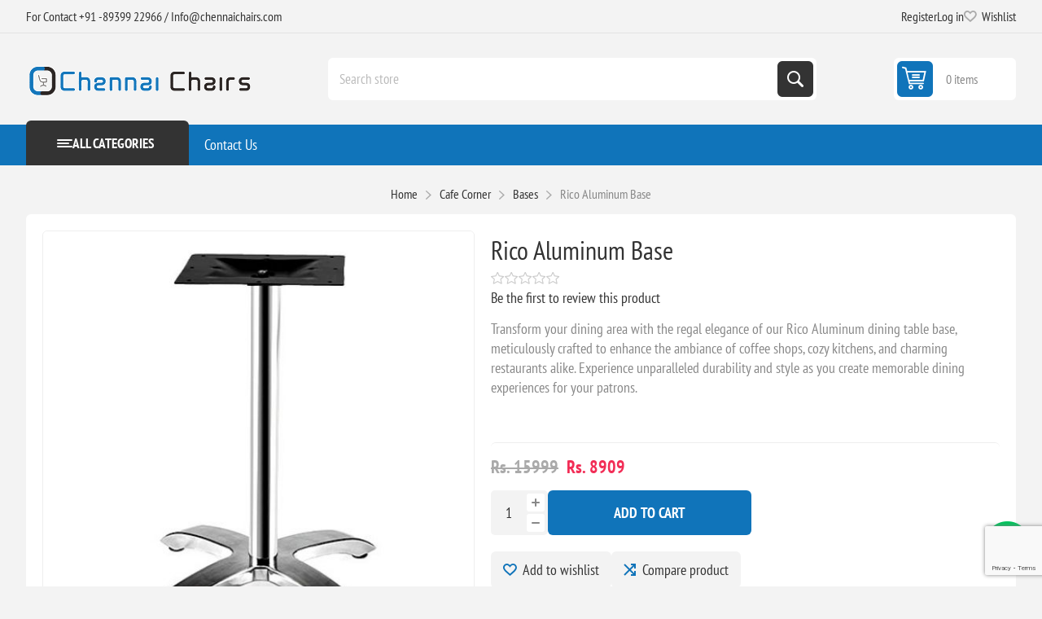

--- FILE ---
content_type: text/html; charset=utf-8
request_url: https://www.chennaichairs.com/rico-aluminum-base
body_size: 17991
content:
<!DOCTYPE html><html lang="en" dir="ltr" class="html-product-details-page"><head><title>Rico Aluminum Dining Table base Online in Chennai.Buy Online Furniture | Buy Office, Home Furniture</title><meta charset="UTF-8"><meta name="description" content="Enhance your dining space with our Rico Aluminum dining table base. Crafted for durability and elegance, it's perfect for coffee shops, kitchens, and restaurants."><meta name="keywords" content="Rico Aluminum Dining Table base,dining set,Cheap dining set,metal dining table,4 seater dining table,City Cross Glass top Dining Table"><meta name="generator" content="nopCommerce"><meta name="viewport" content="width=device-width, initial-scale=1.0, minimum-scale=1.0, maximum-scale=2.0"><link rel="preload" as="font" href="/Themes/Pioneer/Content/fonts/pioneer.woff" crossorigin><meta name="facebook-domain-verification" content="9uvh2uubgldt63te91adcp80bmozn2"><meta property="og:type" content="product"><meta property="og:title" content="Rico Aluminum Base "><meta property="og:description" content="Enhance your dining space with our Rico Aluminum dining table base. Crafted for durability and elegance, it's perfect for coffee shops, kitchens, and restaurants."><meta property="og:image" content="https://www.chennaichairs.com/images/thumbs/0010574_rico-aluminum-base_550.jpeg"><meta property="og:image:url" content="https://www.chennaichairs.com/images/thumbs/0010574_rico-aluminum-base_550.jpeg"><meta property="og:url" content="https://www.chennaichairs.com/rico-aluminum-base"><meta property="og:site_name" content="Chennai Chairs"><meta property="twitter:card" content="summary"><meta property="twitter:site" content="Chennai Chairs"><meta property="twitter:title" content="Rico Aluminum Base "><meta property="twitter:description" content="Enhance your dining space with our Rico Aluminum dining table base. Crafted for durability and elegance, it's perfect for coffee shops, kitchens, and restaurants."><meta property="twitter:image" content="https://www.chennaichairs.com/images/thumbs/0010574_rico-aluminum-base_550.jpeg"><meta property="twitter:url" content="https://www.chennaichairs.com/rico-aluminum-base"><script type="application/ld+json">{"@context":"https://schema.org","@type":"Product","name":"Rico Aluminum Base ","sku":"70CC0102","mpn":"CTB 002","description":"Transform your dining area with the regal elegance of our Rico Aluminum dining table base, meticulously crafted to enhance the ambiance of coffee shops, cozy kitchens, and charming restaurants alike. Experience unparalleled durability and style as you create memorable dining experiences for your patrons.","image":"https://www.chennaichairs.com/images/thumbs/0010574_rico-aluminum-base_550.jpeg","brand":[],"offers":{"@type":"Offer","url":"https://www.chennaichairs.com/rico-aluminum-base","availability":"https://schema.org/InStock","price":"8909.00","priceCurrency":"INR"},"review":[],"hasVariant":[]}</script><script type="application/ld+json">{"@context":"https://schema.org","@type":"BreadcrumbList","itemListElement":[{"@type":"ListItem","position":1,"item":{"@id":"https://www.chennaichairs.com/cafe-dining-furniture-cafe-corner-store","name":"Cafe Corner"}},{"@type":"ListItem","position":2,"item":{"@id":"https://www.chennaichairs.com/dining-table-bases","name":"Bases"}},{"@type":"ListItem","position":3,"item":{"@id":"https://www.chennaichairs.com/rico-aluminum-base","name":"Rico Aluminum Base "}}]}</script><link rel="stylesheet" href="/css/so2j3fscb9aecgg3doc7sw.styles.css?v=6mOi07zXUXr9YZGkdXIzPKy07HA"><style>.product-details-page .full-description{display:none}.product-details-page .ui-tabs .full-description{display:block}.product-details-page .tabhead-full-description{display:none}.product-details-page .product-specs-box{display:none}.product-details-page .ui-tabs .product-specs-box{display:block}.product-details-page .ui-tabs .product-specs-box .title{display:none}.product-details-page .product-reviews{display:none}.product-details-page .ui-tabs .product-reviews{display:block}</style><script async src="/Plugins/FoxNetSoft.GoogleAnalytics4/Scripts/GoogleAnalytics4.js"></script><script>window.dataLayer=window.dataLayer||[];var GA4_productImpressions=GA4_productImpressions||[],GA4_productDetails=GA4_productDetails||[],GA4_cartproducts=GA4_cartproducts||[],GA4_wishlistproducts=GA4_wishlistproducts||[]</script><script>(function(n,t,i,r,u){n[r]=n[r]||[];n[r].push({"gtm.start":(new Date).getTime(),event:"gtm.js"});var e=t.getElementsByTagName(i)[0],f=t.createElement(i),o=r!="dataLayer"?"&l="+r:"";f.async=!0;f.src="https://www.googletagmanager.com/gtm.js?id="+u+o;e.parentNode.insertBefore(f,e)})(window,document,"script","dataLayer","GTM-KQK5WM")</script><script async src="https://www.googletagmanager.com/gtag/js?id=G-63B3ZMPR4J"></script><script>function gtag(){dataLayer.push(arguments)}window.dataLayer=window.dataLayer||[];gtag("js",new Date);gtag("config","G-63B3ZMPR4J")</script><script></script><script>!function(n,t,i,r,u,f,e){n.fbq||(u=n.fbq=function(){u.callMethod?u.callMethod.apply(u,arguments):u.queue.push(arguments)},n._fbq||(n._fbq=u),u.push=u,u.loaded=!0,u.version="2.0",u.queue=[],f=t.createElement(i),f.async=!0,f.src=r,e=t.getElementsByTagName(i)[0],e.parentNode.insertBefore(f,e))}(window,document,"script","https://connect.facebook.net/en_US/fbevents.js");fbq("init","1884658068510625");fbq("track","PageView")</script><noscript><img height="1" width="1" style="display:none" src="https://www.facebook.com/tr?id=1884658068510625&amp;ev=PageView&amp;noscript=1"></noscript><body class="product-details-page-body not-logged-in"><input name="__RequestVerificationToken" type="hidden" value="CfDJ8AYiGgVqW-JPt2nMkmqEfvy8GhtL-jNQ4DRaAlYu46CL6KATTsFV9wPGxoqXc6B85tejTuAaJCjI2qYUrR9Qh0GLD8Qr2ulHnLQnyuXB6MHKDPbJpHcSDTVWsKCTSIN_O9ilvk1Zpc0nH9lm83TnQlo"><noscript><img height="1" width="1" style="display:none" src="https://www.facebook.com/tr?id=1884658068510625%&amp;ev=PageView&amp;noscript=1"></noscript><noscript><iframe src="https://www.googletagmanager.com/ns.html?id=GTM-KQK5WM" height="0" width="0" style="display:none;visibility:hidden"></iframe></noscript><div class="ajax-loading-block-window" style="display:none"></div><div id="dialog-notifications-success" role="status" aria-live="polite" aria-atomic="true" title="Notification" style="display:none"></div><div id="dialog-notifications-error" role="alert" aria-live="assertive" aria-atomic="true" title="Error" style="display:none"></div><div id="dialog-notifications-warning" role="alert" aria-live="assertive" aria-atomic="true" title="Warning" style="display:none"></div><div id="bar-notification" class="bar-notification-container" role="status" aria-live="polite" aria-atomic="true" data-close="Close"></div><div class="master-wrapper-page"><div class="overlayOffCanvas"></div><div class="responsive-nav-wrapper"><div class="button menu-button"><span>Menu</span></div><div class="button personal-button"><span>Personal menu</span></div><div class="header-logo"><a href="/" class="logo"> <img alt="Chennai Chairs" src="https://www.chennaichairs.com/images/thumbs/0010811_0005622_Logo.png"></a></div><div class="button search-button"><span>Search</span></div><div class="button cart-button"><a class="txt" href="/cart"> <span class="cart-qty">0</span> </a></div></div><div class="header"><div class="header-upper"><div class="admin-links-wrapper"><div class="promo-text"><span>For Contact ‪+91 -89399 22966‬ / Info@chennaichairs.com</span></div></div><div class="header-links-wrapper flyout-nav"><div class="nav-close close-links"><span>Close</span></div><div class="nav-panel"><div class="header-links"><ul><li><a href="/register?returnUrl=%2Frico-aluminum-base" class="ico-register">Register</a><li><a href="/login?returnUrl=%2Frico-aluminum-base" class="ico-login">Log in</a><li><a href="/wishlist" class="ico-wishlist"> <span class="wishlist-label">Wishlist</span> <span class="wishlist-qty">(0)</span> </a></ul></div></div></div></div><div class="header-lower"><div class="header-logo"><a href="/" class="logo"> <img alt="Chennai Chairs" src="https://www.chennaichairs.com/images/thumbs/0010811_0005622_Logo.png"></a></div><div class="search-box store-search-box flyout-nav"><div class="nav-close close-search"><span>Close</span></div><div class="nav-panel"><form method="get" id="small-search-box-form" action="/search"><input type="text" class="search-box-text" id="small-searchterms" autocomplete="off" name="q" placeholder="Search store" aria-label="Search store"> <button type="submit" class="button-1 search-box-button">Search</button></form></div></div><div id="flyout-cart" class="header-cart"><div class="cart-link"><a href="/cart" class="ico-cart"> <span class="cart-qty">0 items</span> <span class="cart-total"></span> </a></div><div class="flyout-cart"><div class="mini-shopping-cart"><div class="count">You have no items in your shopping cart.</div></div></div></div></div></div><div class="header-menu flyout-nav"><div class="nav-close close-menu"><span>Close</span></div><div class="nav-panel modified"><div class="drop-menu"><div class="title"><span>All categories</span></div><div class="content"><ul class="sublist"></ul></div></div><ul class="mega-menu" data-isrtlenabled="false" data-enableclickfordropdown="false"><li class="has-sublist root-category"><a class="with-subcategories" href="/office-furniture"><span>Office Furniture</span></a><div class="plus-button"></div><div class="sublist-wrap"><ul class="sublist"><li class="back-button"><span>Back</span><li class="has-sublist"><a href="/office-chairs-2" title="Office Chairs" class="with-subcategories"><span>Office Chairs</span></a><div class="plus-button"></div><div class="sublist-wrap"><ul class="sublist"><li class="back-button"><span>Back</span><li><a class="lastLevelCategory" href="/ergonomic-mesh-office-chairs-online" title="Ergonomic Mesh Office Chairs"><span>Ergonomic Mesh Office Chairs</span></a><li><a class="lastLevelCategory" href="/computer-chairs-online" title="Computer Chairs"><span>Computer Chairs</span></a></ul></div><li class="has-sublist"><a href="/executive-office-chairs-2" title="Executive Office Chairs" class="with-subcategories"><span>Executive Office Chairs</span></a><div class="plus-button"></div><div class="sublist-wrap"><ul class="sublist"><li class="back-button"><span>Back</span><li><a class="lastLevelCategory" href="/executive-office-chairs" title="Executive Mesh Office Chairs"><span>Executive Mesh Office Chairs</span></a><li><a class="lastLevelCategory" href="/leather-office-chairs-online" title="Executive Leather Office Chairs"><span>Executive Leather Office Chairs</span></a></ul></div><li class="has-sublist"><a href="/visitors-chairs-online" title="Visitors Chairs" class="with-subcategories"><span>Visitors Chairs</span></a><div class="plus-button"></div><div class="sublist-wrap"><ul class="sublist"><li class="back-button"><span>Back</span><li><a class="lastLevelCategory" href="/visitors-chairs-online-2" title="Visitor / Cafeteria"><span>Visitor / Cafeteria</span></a><li><a class="lastLevelCategory" href="/airport-sofa-link-chairs" title="Airport Sofa / Link Chairs"><span>Airport Sofa / Link Chairs</span></a></ul></div><li class="has-sublist"><a href="/office-table-executive-office-table" title="Office Table" class="with-subcategories"><span>Office Table</span></a><div class="plus-button"></div><div class="sublist-wrap"><ul class="sublist"><li class="back-button"><span>Back</span><li><a class="lastLevelCategory" href="/office-desk-online" title="Office Desk"><span>Office Desk</span></a><li><a class="lastLevelCategory" href="/modular-workstations" title="Modular Workstations"><span>Modular Workstations</span></a><li><a class="lastLevelCategory" href="/executive-office-desk-executive-office-table" title="Executive Table"><span>Executive Table</span></a><li><a class="lastLevelCategory" href="/storage-cabinet-filing-cabinet" title="Storage"><span>Storage</span></a><li><a class="lastLevelCategory" href="/work-from-home-combo" title="Work From Home Combo"><span>Work From Home Combo</span></a><li><a class="lastLevelCategory" href="/conference-table-online" title="Conference Table"><span>Conference Table</span></a></ul></div><li><a class="lastLevelCategory" href="/express-delivery" title="Express Delivery"><span>Express Delivery</span></a><li><a class="lastLevelCategory" href="/bar-stools-online" title="Bar Stools"><span>Bar Stools</span></a><li><a class="lastLevelCategory" href="/laboratory-stools-online" title="Laboratory Stools"><span>Laboratory Stools</span></a></ul></div><li class="has-sublist root-category"><a class="with-subcategories" href="/handmade-rattan-cane-wicker-lamps"><span>Handcrafted Rattan Cane &amp; Wicker Lamps</span></a><div class="plus-button"></div><div class="sublist-wrap"><ul class="sublist"><li class="back-button"><span>Back</span><li><a class="lastLevelCategory" href="/cane-lamp-shades-rattan-lamp-shades" title="Pendant Lamps"><span>Pendant Lamps</span></a><li><a class="lastLevelCategory" href="/handcrafted-rattan-cane-and-wicker-floor-lamp-shades" title="Floor Lamps"><span>Floor Lamps</span></a><li><a class="lastLevelCategory" href="/handcrafted-cane-and-wicker-table-lamps" title="Table Lamps"><span>Table Lamps</span></a><li><a class="lastLevelCategory" href="/wall-lamps" title="Wall Lamps"><span>Wall Lamps</span></a></ul></div><li class="has-sublist root-category"><a class="with-subcategories" href="/cane-furniture-in-chennai-bamboo-furniture-chennai-cane-studio"><span>Cane Studio</span></a><div class="plus-button"></div><div class="sublist-wrap"><ul class="sublist"><li class="back-button"><span>Back</span><li><a class="lastLevelCategory" href="/cane-and-bamboo-chairs" title="Cane and Bamboo Chairs"><span>Cane and Bamboo Chairs</span></a><li><a class="lastLevelCategory" href="/cane-and-bamboo-sofaset" title="Cane and Bamboo Sofasets"><span>Cane and Bamboo Sofasets</span></a><li><a class="lastLevelCategory" href="/cane-bamboo-dining-set" title="Dining Tables / Chairs"><span>Dining Tables / Chairs</span></a><li><a class="lastLevelCategory" href="/cane-bamboo-swings-online" title="Swings"><span>Swings</span></a><li class="has-sublist"><a href="/accessories-3" title="Accessories" class="with-subcategories"><span>Accessories</span></a><div class="plus-button"></div><div class="sublist-wrap"><ul class="sublist"><li class="back-button"><span>Back</span><li><a class="lastLevelCategory" href="/kids-furniture" title="Kids Furniture"><span>Kids Furniture</span></a><li><a class="lastLevelCategory" href="/cane-book-shelves-and-bookcases" title="Shelves and Bookcases"><span>Shelves and Bookcases</span></a><li class="has-sublist"><a href="/coffee-tables-and-mirrors" title="Coffee Tables and Mirrors" class="with-subcategories"><span>Coffee Tables and Mirrors</span></a><div class="plus-button"></div><div class="sublist-wrap"><ul class="sublist"><li class="back-button"><span>Back</span><li><a class="lastLevelCategory" href="/rattan-wicker-mirror" title="Rattan Wicker Mirror"><span>Rattan Wicker Mirror</span></a><li><a class="lastLevelCategory" href="/rattan-coffeecenter-tables" title="Rattan Coffee/Center Tables"><span>Rattan Coffee/Center Tables</span></a></ul></div><li><a class="lastLevelCategory" href="/cane-furniture-cane-lounge" title="Lounge"><span>Lounge</span></a><li><a class="lastLevelCategory" href="/cane-baskets-cane-accessories" title="Accessories"><span>Accessories</span></a></ul></div></ul></div><li class="has-sublist root-category"><a class="with-subcategories" href="/home-furniture"><span>Home Furniture</span></a><div class="plus-button"></div><div class="sublist-wrap"><ul class="sublist"><li class="back-button"><span>Back</span><li class="has-sublist"><a href="/study" title="Study" class="with-subcategories"><span>Study</span></a><div class="plus-button"></div><div class="sublist-wrap"><ul class="sublist"><li class="back-button"><span>Back</span><li><a class="lastLevelCategory" href="/study-chairs-online-3" title="Study Chairs"><span>Study Chairs</span></a><li><a class="lastLevelCategory" href="/study-tables-online-kids-study-tables" title="Kids Study Desk"><span>Kids Study Desk</span></a><li><a class="lastLevelCategory" href="/computer-table-home-office-table" title="Study Desk"><span>Study Desk</span></a></ul></div><li class="has-sublist"><a href="/wooden-cot-sofa-cum-bed-online" title="Bedroom" class="with-subcategories"><span>Bedroom</span></a><div class="plus-button"></div><div class="sublist-wrap"><ul class="sublist"><li class="back-button"><span>Back</span><li><a class="lastLevelCategory" href="/fold-down-sofa-cum-bed" title="Fold Down SofaCum Bed"><span>Fold Down SofaCum Bed</span></a><li><a class="lastLevelCategory" href="/metal-cot-solid-wooden-cot" title="Metal Cot / Wooden Cot"><span>Metal Cot / Wooden Cot</span></a><li><a class="lastLevelCategory" href="/bunk-beds" title="Bunk Beds"><span>Bunk Beds</span></a></ul></div><li class="has-sublist"><a href="/dining-tables-online" title="Dining" class="with-subcategories"><span>Dining</span></a><div class="plus-button"></div><div class="sublist-wrap"><ul class="sublist"><li class="back-button"><span>Back</span><li><a class="lastLevelCategory" href="/2-seater-dining-table" title="2 Seater"><span>2 Seater</span></a><li><a class="lastLevelCategory" href="/malaysia-dining-table" title="4 Seater"><span>4 Seater</span></a><li><a class="lastLevelCategory" href="/6-seater-dining-table" title="6 + Seater"><span>6 &#x2B; Seater</span></a><li><a class="lastLevelCategory" href="/dining-chairs" title="Dining Chairs"><span>Dining Chairs</span></a></ul></div><li><a class="lastLevelCategory" href="/golu-stand-2" title="Golu Stand"><span>Golu Stand</span></a><li><a class="lastLevelCategory" href="/furniture-sale" title="Furniture Sale"><span>Furniture Sale</span></a></ul></div><li class="has-sublist root-category"><a class="with-subcategories" href="/cafe-dining-furniture-cafe-corner-store"><span>Cafe Corner</span></a><div class="plus-button"></div><div class="sublist-wrap"><ul class="sublist"><li class="back-button"><span>Back</span><li><a class="lastLevelCategory" href="/dining-chairs-2" title="Dining Chairs"><span>Dining Chairs</span></a><li><a class="lastLevelCategory" href="/dining-table-bases" title="Bases"><span>Bases</span></a></ul></div><li><a href="/contactus" title="Contact Us"><span> Contact Us</span></a></ul><div class="menu-title"><span>Menu</span></div><ul class="mega-menu-responsive"><li class="has-sublist root-category"><a class="with-subcategories" href="/office-furniture"><span>Office Furniture</span></a><div class="plus-button"></div><div class="sublist-wrap"><ul class="sublist"><li class="back-button"><span>Back</span><li class="has-sublist"><a href="/office-chairs-2" title="Office Chairs" class="with-subcategories"><span>Office Chairs</span></a><div class="plus-button"></div><div class="sublist-wrap"><ul class="sublist"><li class="back-button"><span>Back</span><li><a class="lastLevelCategory" href="/ergonomic-mesh-office-chairs-online" title="Ergonomic Mesh Office Chairs"><span>Ergonomic Mesh Office Chairs</span></a><li><a class="lastLevelCategory" href="/computer-chairs-online" title="Computer Chairs"><span>Computer Chairs</span></a></ul></div><li class="has-sublist"><a href="/executive-office-chairs-2" title="Executive Office Chairs" class="with-subcategories"><span>Executive Office Chairs</span></a><div class="plus-button"></div><div class="sublist-wrap"><ul class="sublist"><li class="back-button"><span>Back</span><li><a class="lastLevelCategory" href="/executive-office-chairs" title="Executive Mesh Office Chairs"><span>Executive Mesh Office Chairs</span></a><li><a class="lastLevelCategory" href="/leather-office-chairs-online" title="Executive Leather Office Chairs"><span>Executive Leather Office Chairs</span></a></ul></div><li class="has-sublist"><a href="/visitors-chairs-online" title="Visitors Chairs" class="with-subcategories"><span>Visitors Chairs</span></a><div class="plus-button"></div><div class="sublist-wrap"><ul class="sublist"><li class="back-button"><span>Back</span><li><a class="lastLevelCategory" href="/visitors-chairs-online-2" title="Visitor / Cafeteria"><span>Visitor / Cafeteria</span></a><li><a class="lastLevelCategory" href="/airport-sofa-link-chairs" title="Airport Sofa / Link Chairs"><span>Airport Sofa / Link Chairs</span></a></ul></div><li class="has-sublist"><a href="/office-table-executive-office-table" title="Office Table" class="with-subcategories"><span>Office Table</span></a><div class="plus-button"></div><div class="sublist-wrap"><ul class="sublist"><li class="back-button"><span>Back</span><li><a class="lastLevelCategory" href="/office-desk-online" title="Office Desk"><span>Office Desk</span></a><li><a class="lastLevelCategory" href="/modular-workstations" title="Modular Workstations"><span>Modular Workstations</span></a><li><a class="lastLevelCategory" href="/executive-office-desk-executive-office-table" title="Executive Table"><span>Executive Table</span></a><li><a class="lastLevelCategory" href="/storage-cabinet-filing-cabinet" title="Storage"><span>Storage</span></a><li><a class="lastLevelCategory" href="/work-from-home-combo" title="Work From Home Combo"><span>Work From Home Combo</span></a><li><a class="lastLevelCategory" href="/conference-table-online" title="Conference Table"><span>Conference Table</span></a></ul></div><li><a class="lastLevelCategory" href="/express-delivery" title="Express Delivery"><span>Express Delivery</span></a><li><a class="lastLevelCategory" href="/bar-stools-online" title="Bar Stools"><span>Bar Stools</span></a><li><a class="lastLevelCategory" href="/laboratory-stools-online" title="Laboratory Stools"><span>Laboratory Stools</span></a></ul></div><li class="has-sublist root-category"><a class="with-subcategories" href="/handmade-rattan-cane-wicker-lamps"><span>Handcrafted Rattan Cane &amp; Wicker Lamps</span></a><div class="plus-button"></div><div class="sublist-wrap"><ul class="sublist"><li class="back-button"><span>Back</span><li><a class="lastLevelCategory" href="/cane-lamp-shades-rattan-lamp-shades" title="Pendant Lamps"><span>Pendant Lamps</span></a><li><a class="lastLevelCategory" href="/handcrafted-rattan-cane-and-wicker-floor-lamp-shades" title="Floor Lamps"><span>Floor Lamps</span></a><li><a class="lastLevelCategory" href="/handcrafted-cane-and-wicker-table-lamps" title="Table Lamps"><span>Table Lamps</span></a><li><a class="lastLevelCategory" href="/wall-lamps" title="Wall Lamps"><span>Wall Lamps</span></a></ul></div><li class="has-sublist root-category"><a class="with-subcategories" href="/cane-furniture-in-chennai-bamboo-furniture-chennai-cane-studio"><span>Cane Studio</span></a><div class="plus-button"></div><div class="sublist-wrap"><ul class="sublist"><li class="back-button"><span>Back</span><li><a class="lastLevelCategory" href="/cane-and-bamboo-chairs" title="Cane and Bamboo Chairs"><span>Cane and Bamboo Chairs</span></a><li><a class="lastLevelCategory" href="/cane-and-bamboo-sofaset" title="Cane and Bamboo Sofasets"><span>Cane and Bamboo Sofasets</span></a><li><a class="lastLevelCategory" href="/cane-bamboo-dining-set" title="Dining Tables / Chairs"><span>Dining Tables / Chairs</span></a><li><a class="lastLevelCategory" href="/cane-bamboo-swings-online" title="Swings"><span>Swings</span></a><li class="has-sublist"><a href="/accessories-3" title="Accessories" class="with-subcategories"><span>Accessories</span></a><div class="plus-button"></div><div class="sublist-wrap"><ul class="sublist"><li class="back-button"><span>Back</span><li><a class="lastLevelCategory" href="/kids-furniture" title="Kids Furniture"><span>Kids Furniture</span></a><li><a class="lastLevelCategory" href="/cane-book-shelves-and-bookcases" title="Shelves and Bookcases"><span>Shelves and Bookcases</span></a><li class="has-sublist"><a href="/coffee-tables-and-mirrors" title="Coffee Tables and Mirrors" class="with-subcategories"><span>Coffee Tables and Mirrors</span></a><div class="plus-button"></div><div class="sublist-wrap"><ul class="sublist"><li class="back-button"><span>Back</span><li><a class="lastLevelCategory" href="/rattan-wicker-mirror" title="Rattan Wicker Mirror"><span>Rattan Wicker Mirror</span></a><li><a class="lastLevelCategory" href="/rattan-coffeecenter-tables" title="Rattan Coffee/Center Tables"><span>Rattan Coffee/Center Tables</span></a></ul></div><li><a class="lastLevelCategory" href="/cane-furniture-cane-lounge" title="Lounge"><span>Lounge</span></a><li><a class="lastLevelCategory" href="/cane-baskets-cane-accessories" title="Accessories"><span>Accessories</span></a></ul></div></ul></div><li class="has-sublist root-category"><a class="with-subcategories" href="/home-furniture"><span>Home Furniture</span></a><div class="plus-button"></div><div class="sublist-wrap"><ul class="sublist"><li class="back-button"><span>Back</span><li class="has-sublist"><a href="/study" title="Study" class="with-subcategories"><span>Study</span></a><div class="plus-button"></div><div class="sublist-wrap"><ul class="sublist"><li class="back-button"><span>Back</span><li><a class="lastLevelCategory" href="/study-chairs-online-3" title="Study Chairs"><span>Study Chairs</span></a><li><a class="lastLevelCategory" href="/study-tables-online-kids-study-tables" title="Kids Study Desk"><span>Kids Study Desk</span></a><li><a class="lastLevelCategory" href="/computer-table-home-office-table" title="Study Desk"><span>Study Desk</span></a></ul></div><li class="has-sublist"><a href="/wooden-cot-sofa-cum-bed-online" title="Bedroom" class="with-subcategories"><span>Bedroom</span></a><div class="plus-button"></div><div class="sublist-wrap"><ul class="sublist"><li class="back-button"><span>Back</span><li><a class="lastLevelCategory" href="/fold-down-sofa-cum-bed" title="Fold Down SofaCum Bed"><span>Fold Down SofaCum Bed</span></a><li><a class="lastLevelCategory" href="/metal-cot-solid-wooden-cot" title="Metal Cot / Wooden Cot"><span>Metal Cot / Wooden Cot</span></a><li><a class="lastLevelCategory" href="/bunk-beds" title="Bunk Beds"><span>Bunk Beds</span></a></ul></div><li class="has-sublist"><a href="/dining-tables-online" title="Dining" class="with-subcategories"><span>Dining</span></a><div class="plus-button"></div><div class="sublist-wrap"><ul class="sublist"><li class="back-button"><span>Back</span><li><a class="lastLevelCategory" href="/2-seater-dining-table" title="2 Seater"><span>2 Seater</span></a><li><a class="lastLevelCategory" href="/malaysia-dining-table" title="4 Seater"><span>4 Seater</span></a><li><a class="lastLevelCategory" href="/6-seater-dining-table" title="6 + Seater"><span>6 &#x2B; Seater</span></a><li><a class="lastLevelCategory" href="/dining-chairs" title="Dining Chairs"><span>Dining Chairs</span></a></ul></div><li><a class="lastLevelCategory" href="/golu-stand-2" title="Golu Stand"><span>Golu Stand</span></a><li><a class="lastLevelCategory" href="/furniture-sale" title="Furniture Sale"><span>Furniture Sale</span></a></ul></div><li class="has-sublist root-category"><a class="with-subcategories" href="/cafe-dining-furniture-cafe-corner-store"><span>Cafe Corner</span></a><div class="plus-button"></div><div class="sublist-wrap"><ul class="sublist"><li class="back-button"><span>Back</span><li><a class="lastLevelCategory" href="/dining-chairs-2" title="Dining Chairs"><span>Dining Chairs</span></a><li><a class="lastLevelCategory" href="/dining-table-bases" title="Bases"><span>Bases</span></a></ul></div><li><a href="/contactus" title="Contact Us"><span> Contact Us</span></a></ul></div></div><div id="color-squares-info" data-retrieve-color-squares-url="/PioneerTheme/RetrieveColorSquares" data-product-attribute-change-url="/ShoppingCart/ProductDetails_AttributeChange" data-productbox-selector=".product-item" data-productbox-container-selector=".attribute-squares-wrapper" data-productbox-price-selector=".prices .actual-price"></div><div class="master-wrapper-content" id="main" role="main"><div class="ajaxCartInfo" data-getajaxcartbuttonurl="/NopAjaxCart/GetAjaxCartButtonsAjax" data-productpageaddtocartbuttonselector=".add-to-cart-button" data-productboxaddtocartbuttonselector=".product-box-add-to-cart-button" data-productboxproductitemelementselector=".product-item" data-usenopnotification="False" data-nopnotificationcartresource="The product has been added to your &lt;a href=&#34;/cart&#34;>shopping cart&lt;/a>" data-nopnotificationwishlistresource="The product has been added to your &lt;a href=&#34;/wishlist&#34;>wishlist&lt;/a>" data-enableonproductpage="True" data-enableoncatalogpages="True" data-minishoppingcartquatityformattingresource="	{0}" data-miniwishlistquatityformattingresource="({0})" data-addtowishlistbuttonselector=".add-to-wishlist-button"></div><input id="addProductVariantToCartUrl" name="addProductVariantToCartUrl" type="hidden" value="/AddProductFromProductDetailsPageToCartAjax"> <input id="addProductToCartUrl" name="addProductToCartUrl" type="hidden" value="/AddProductToCartAjax"> <input id="miniShoppingCartUrl" name="miniShoppingCartUrl" type="hidden" value="/MiniShoppingCart"> <input id="flyoutShoppingCartUrl" name="flyoutShoppingCartUrl" type="hidden" value="/NopAjaxCartFlyoutShoppingCart"> <input id="checkProductAttributesUrl" name="checkProductAttributesUrl" type="hidden" value="/CheckIfProductOrItsAssociatedProductsHasAttributes"> <input id="getMiniProductDetailsViewUrl" name="getMiniProductDetailsViewUrl" type="hidden" value="/GetMiniProductDetailsView"> <input id="flyoutShoppingCartPanelSelector" name="flyoutShoppingCartPanelSelector" type="hidden" value=".flyout-cart-wrapper"> <input id="shoppingCartMenuLinkSelector" name="shoppingCartMenuLinkSelector" type="hidden" value=".cart-qty-number-mobile, .cart-qty-number-desktop strong"> <input id="wishlistMenuLinkSelector" name="wishlistMenuLinkSelector" type="hidden" value=".wishlist-qty"><div class="quickViewData" data-productselector=".product-item" data-productselectorchild=".picture" data-retrievequickviewurl="/quickviewdata" data-quickviewbuttontext="Quick View" data-quickviewbuttontitle="Quick View" data-isquickviewpopupdraggable="False" data-enablequickviewpopupoverlay="True" data-accordionpanelsheightstyle="content" data-getquickviewbuttonroute="/getquickviewbutton"></div><div class="breadcrumb"><ul><li><span> <a href="/"> <span>Home</span> </a> </span> <span class="delimiter">/</span><li><a href="/cafe-dining-furniture-cafe-corner-store"> <span>Cafe Corner</span> </a> <span class="delimiter">/</span><li><a href="/dining-table-bases"> <span>Bases</span> </a> <span class="delimiter">/</span><li><strong class="current-item">Rico Aluminum Base </strong> <span id="/rico-aluminum-base"></span></ul></div><div class="center-1"><div class="page product-details-page"><div class="page-body"><script>window.dataLayer=window.dataLayer||[];var GA4_productImpressions=GA4_productImpressions||[],GA4_productDetails=GA4_productDetails||[];GA4_productDetails=[{item_name:"Rico Aluminum Base ",item_id:"1800",price:8909,item_category:"Bases",productId:1800}];dataLayer.push({event:"view_item",ecommerce:{currency:"INR",items:GA4_productDetails}})</script><script>gtag("event","conversion",{send_to:"AW-987821494/s09qCPC19-QaELKj8cko",value:8909,currency:"INR"})</script><script>gtag("event","view_item",{value:8909,items:[{id:"1800",google_business_vertical:"retail"}]})</script><form method="post" id="product-details-form"><div data-productid="1800"><div class="product-essential"><div class="gallery"><input type="hidden" class="cloudZoomAdjustPictureOnProductAttributeValueChange" data-productid="1800" data-isintegratedbywidget="true"> <input type="hidden" class="cloudZoomEnableClickToZoom"><div class="picture-gallery sevenspikes-cloudzoom-gallery"><div class="picture-wrapper"><div class="picture" id="sevenspikes-cloud-zoom" data-zoomwindowelementid="" data-selectoroftheparentelementofthecloudzoomwindow="" data-defaultimagecontainerselector=".product-essential .picture-gallery" data-zoom-window-width="550" data-zoom-window-height="550"><a href="https://www.chennaichairs.com/images/thumbs/0010574_rico-aluminum-base.jpeg" data-full-image-url="https://www.chennaichairs.com/images/thumbs/0010574_rico-aluminum-base.jpeg" class="picture-link" id="zoom1"> <img src="https://www.chennaichairs.com/images/thumbs/0010574_rico-aluminum-base_550.jpeg" alt="Rico Aluminum Base 01" class="cloudzoom" id="cloudZoomImage" itemprop="image" data-cloudzoom="appendSelector: '.picture-wrapper', zoomOffsetX: 0, zoomOffsetY: 0, autoInside: 50, tintOpacity: 0, zoomWidth: 550, zoomHeight: 550, easing: 3, touchStartDelay: true, zoomFlyOut: false, disableZoom: 'auto'"> </a></div></div><div class="picture-thumbs"><a class="cloudzoom-gallery thumb-item" data-full-image-url="https://www.chennaichairs.com/images/thumbs/0010574_rico-aluminum-base.jpeg" data-cloudzoom="appendSelector: '.picture-wrapper', zoomOffsetX: 0, zoomOffsetY: 0, autoInside: 50, tintOpacity: 0, zoomWidth: 550, zoomHeight: 550, useZoom: '.cloudzoom', image: 'https://www.chennaichairs.com/images/thumbs/0010574_rico-aluminum-base_550.jpeg', zoomImage: 'https://www.chennaichairs.com/images/thumbs/0010574_rico-aluminum-base.jpeg', easing: 3, touchStartDelay: true, zoomFlyOut: false, disableZoom: 'auto'"> <img class="cloud-zoom-gallery-img" src="https://www.chennaichairs.com/images/thumbs/0010574_rico-aluminum-base_180.jpeg" alt="Rico Aluminum Base 01"> </a> <a class="cloudzoom-gallery thumb-item" data-full-image-url="https://www.chennaichairs.com/images/thumbs/0010575_rico-aluminum-base.png" data-cloudzoom="appendSelector: '.picture-wrapper', zoomOffsetX: 0, zoomOffsetY: 0, autoInside: 50, tintOpacity: 0, zoomWidth: 550, zoomHeight: 550, useZoom: '.cloudzoom', image: 'https://www.chennaichairs.com/images/thumbs/0010575_rico-aluminum-base_550.png', zoomImage: 'https://www.chennaichairs.com/images/thumbs/0010575_rico-aluminum-base.png', easing: 3, touchStartDelay: true, zoomFlyOut: false, disableZoom: 'auto'"> <img class="cloud-zoom-gallery-img" src="https://www.chennaichairs.com/images/thumbs/0010575_rico-aluminum-base_180.png" alt="Rico Aluminum Base 02"> </a></div></div></div><div class="overview primary"><div class="product-name"><h1>Rico Aluminum Base</h1></div><div class="product-reviews-overview"><div class="product-review-box"><div class="rating"><div style="width:0%"></div></div></div><div class="product-no-reviews"><a href="#addreview">Be the first to review this product</a></div></div><div class="short-description">Transform your dining area with the regal elegance of our Rico Aluminum dining table base, meticulously crafted to enhance the ambiance of coffee shops, cozy kitchens, and charming restaurants alike. Experience unparalleled durability and style as you create memorable dining experiences for your patrons.</div><div class="additional-details"></div><div class="full-description"><p><strong>Features:</strong><ul><li>Steel Spider: Features a robust 30*30cm steel spider design.<li>Tube: Crafted from sturdy 60mm tubing for lasting support.<li>Base: Constructed with lightweight aluminum and 2kg cast iron for stability.<li>Finish: Boasts a polished anodized finish for a sleek look.<li>Product Size: Sized at 66*72 for versatile use in various dining spaces.<li>Net Weight: Weighs just 6.72 Kg, making it easy to move and install.<li>Gross Weight: Total weight, including packaging, is 8.27 Kg.<li>Product is delivered flat packed/fully assembled condition<li>Warranty: One year against manufacturing defects</ul><p><strong>Free Delivery within Chennai, Others shipping charged as applicable.</strong><p><strong>All prices shown are inclusive of GST and carriage.</strong><p><strong>Delivery Period: 15 - 17 Days within Chennai.</strong></div></div><div class="overview secondary"><div class="prices"><div class="old-product-price"><strong>Rs. 15999</strong></div><div class="product-price"><strong id="price-value-1800" class="price-value-1800"> Rs. 8909 </strong></div></div><div class="add-to-cart"><div class="add-to-cart-panel"><div class="qty-wrapper"><input id="product_enteredQuantity_1800" class="qty-input" type="text" aria-label="Enter a quantity" data-val="true" data-val-required="The Qty field is required." name="addtocart_1800.EnteredQuantity" value="1"> <span class="increase">increase</span> <span class="decrease">decrease</span></div><button type="button" id="add-to-cart-button-1800" class="button-1 add-to-cart-button" data-productid="1800" onclick="return AjaxCart.addproducttocart_details(&#34;/addproducttocart/details/1800/1&#34;,&#34;#product-details-form&#34;),!1">Add to cart</button></div></div><div class="overview-buttons"><div class="add-to-wishlist"><button type="button" id="add-to-wishlist-button-1800" class="button-2 add-to-wishlist-button" data-productid="1800" onclick="return AjaxCart.addproducttocart_details(&#34;/addproducttocart/details/1800/2&#34;,&#34;#product-details-form&#34;),!1">Add to wishlist</button></div><div class="compare-products"><button type="button" class="button-2 add-to-compare-list-button" onclick="return AjaxCart.addproducttocomparelist(&#34;/compareproducts/add/1800&#34;),!1">Compare product</button></div><div class="email-a-friend"><button type="button" class="button-2 email-a-friend-button" onclick="setLocation(&#34;/productemailafriend/1800&#34;)">Email a friend</button></div></div><div class="delivery"><div class="delivery-date"><span class="label">Delivery date:</span> <span class="value">15-17 Business days</span></div></div><div class="product-estimate-shipping"><a href="#estimate-shipping-popup-1800" id="open-estimate-shipping-popup-1800" class="open-estimate-shipping-popup" data-effect="estimate-shipping-popup-zoom-in"> </a><div id="estimate-shipping-popup-1800" class="estimate-shipping-popup mfp-with-anim mfp-hide"><div class="ship-to-title"><strong>Ship to</strong></div><div class="estimate-shipping-row shipping-address"><div class="estimate-shipping-row-item address-item"><div class="estimate-shipping-row"><select class="estimate-shipping-address-control" data-trigger="country-select" data-url="/country/getstatesbycountryid" data-stateprovince="#StateProvinceId" data-loading="#estimate-shipping-loading-progress" placeholder="Country" id="CountryId" name="CountryId"><option value="0">Select country<option value="41">India</select> <span class="required">*</span></div></div><div class="estimate-shipping-row-item address-item"><select class="estimate-shipping-address-control" placeholder="State / province" id="StateProvinceId" name="StateProvinceId"><option value="0">Other</select></div><div class="estimate-shipping-row-item address-item"><div class="estimate-shipping-row"><input class="estimate-shipping-address-control" placeholder="City" type="text" id="City" name="City"> <span class="required">*</span></div></div></div><div class="choose-shipping-title"><strong>Shipping Method</strong></div><div class="shipping-options"><div class="shipping-options-header"><div class="estimate-shipping-row"><div class="estimate-shipping-row-item-radio"></div><div class="estimate-shipping-row-item shipping-item shipping-header-item">Name</div><div class="estimate-shipping-row-item shipping-item shipping-header-item">Estimated Delivery</div><div class="estimate-shipping-row-item shipping-item shipping-header-item">Price</div></div></div><div class="shipping-options-body"><div class="no-shipping-options">No shipping options</div></div></div><div class="apply-shipping-button-container"><button type="button" class="button-2 apply-shipping-button">Apply</button><div class="message-failure"></div></div></div></div></div></div></div><div id="quickTabs" class="productTabs" data-ajaxenabled="false" data-productreviewsaddnewurl="/ProductTab/ProductReviewsTabAddNew/1800" data-productcontactusurl="/ProductTab/ProductContactUsTabAddNew/1800" data-couldnotloadtaberrormessage="Couldn't load this tab."><div class="productTabs-header"><ul><li id="description-tab"><a href="#quickTab-description">Overview</a><li id="reviews-tab"><a href="#quickTab-reviews">Reviews</a><li id="contact_us-tab"><a href="#quickTab-contact_us">Contact Us</a></ul></div><div class="productTabs-body"><div id="quickTab-description"><div class="full-description"><p><strong>Features:</strong><ul><li>Steel Spider: Features a robust 30*30cm steel spider design.<li>Tube: Crafted from sturdy 60mm tubing for lasting support.<li>Base: Constructed with lightweight aluminum and 2kg cast iron for stability.<li>Finish: Boasts a polished anodized finish for a sleek look.<li>Product Size: Sized at 66*72 for versatile use in various dining spaces.<li>Net Weight: Weighs just 6.72 Kg, making it easy to move and install.<li>Gross Weight: Total weight, including packaging, is 8.27 Kg.<li>Product is delivered flat packed/fully assembled condition<li>Warranty: One year against manufacturing defects</ul><p><strong>Free Delivery within Chennai, Others shipping charged as applicable.</strong><p><strong>All prices shown are inclusive of GST and carriage.</strong><p><strong>Delivery Period: 15 - 17 Days within Chennai.</strong></div></div><div id="quickTab-reviews"><div id="updateTargetId" class="product-reviews"><div class="write-review" id="review-form"><a name="addreview"></a><div class="message-error validation-summary-errors"><ul><li>Product can be reviewed only after purchasing it<li>Only registered users can write reviews</ul></div><div class="form-fields"><div class="inputs"><label for="AddProductReview_Title">Review title:</label> <input class="review-title" type="text" id="AddProductReview_Title" name="AddProductReview.Title" disabled> <span class="required">*</span> <span class="field-validation-valid" data-valmsg-for="AddProductReview.Title" data-valmsg-replace="true"></span></div><div class="inputs"><label for="AddProductReview_ReviewText">Review text:</label> <textarea class="review-text" id="AddProductReview_ReviewText" name="AddProductReview.ReviewText" disabled></textarea> <span class="required">*</span> <span class="field-validation-valid" data-valmsg-for="AddProductReview.ReviewText" data-valmsg-replace="true"></span></div><div class="inputs review-rating"><div class="name-description"><label for="AddProductReview_Rating">Rating:</label></div><div class="rating-wrapper"><div class="label first">Bad</div><div class="rating-options"><input value="1" value="1" type="radio" type="radio" id="addproductrating_1" aria-label="Bad" data-val="true" data-val-required="The Rating field is required." name="AddProductReview.Rating"> <label for="addproductrating_1">1</label> <input value="2" value="2" type="radio" type="radio" id="addproductrating_2" aria-label="Not good" name="AddProductReview.Rating"> <label for="addproductrating_2">2</label> <input value="3" value="3" type="radio" type="radio" id="addproductrating_3" aria-label="Not bad but also not excellent" name="AddProductReview.Rating"> <label for="addproductrating_3">3</label> <input value="4" value="4" type="radio" type="radio" id="addproductrating_4" aria-label="Good" name="AddProductReview.Rating"> <label for="addproductrating_4">4</label> <input value="5" value="5" type="radio" type="radio" id="addproductrating_5" aria-label="Excellent" checked name="AddProductReview.Rating"> <label for="addproductrating_5">5</label></div><div class="label last">Excellent</div></div></div></div><div class="buttons"><button type="button" disabled id="add-review" name="add-review" class="button-1 write-product-review-button">Submit review</button> <span class="trigger"></span></div></div></div></div><div id="quickTab-contact_us"><div id="contact-us-tab" class="contact-page"><div class="form-fields"><div class="inputs"><label for="FullName">Your name</label> <input placeholder="Enter your name." class="contact_tab_fullname review-title" type="text" data-val="true" data-val-required="Enter your name" id="FullName" name="FullName"> <span class="required">*</span> <span class="field-validation-valid" data-valmsg-for="FullName" data-valmsg-replace="true"></span></div><div class="inputs"><label for="Email">Your email</label> <input placeholder="Enter your email address." class="contact_tab_email review-title" type="email" data-val="true" data-val-email="Wrong email" data-val-required="Enter email" id="Email" name="Email"> <span class="required">*</span> <span class="field-validation-valid" data-valmsg-for="Email" data-valmsg-replace="true"></span></div><div class="inputs"><label for="Enquiry">Enquiry</label> <textarea placeholder="Enter your enquiry." class="contact_tab_enquiry review-text" data-val="true" data-val-required="Enter enquiry" id="Enquiry" name="Enquiry"></textarea> <span class="required">*</span> <span class="field-validation-valid" data-valmsg-for="Enquiry" data-valmsg-replace="true"></span></div><input type="hidden" id="contactus-captcha-v3-enabled" value="true"> <input type="hidden" id="captcha-public-key" value="6LeX0awZAAAAAPujaRqDDjqWI-gz_cEkEd6wxnwf"><div><input id="g-recaptcha-response_captcha_2094391762" name="g-recaptcha-response" type="hidden"></input><script>var onloadCallbackcaptcha_2094391762=function(){var u=$('input[id="g-recaptcha-response_captcha_2094391762"]').closest("form"),n=$(u.find(":submit")[0]),t=n.data("action"),i,r;t==null&&(t="ProductDetails");i=!1;r=!1;n.on("click",function(){return r||(r=!0,grecaptcha.execute("6LeX0awZAAAAAPujaRqDDjqWI-gz_cEkEd6wxnwf",{action:t}).then(function(t){$("#g-recaptcha-response_captcha_2094391762",u).val(t);i=!0;n.trigger("click")})),i})}</script><script async defer src="https://www.google.com/recaptcha/api.js?onload=onloadCallbackcaptcha_2094391762&amp;render=6LeX0awZAAAAAPujaRqDDjqWI-gz_cEkEd6wxnwf&amp;hl=en"></script></div></div><div class="buttons"><button type="button" id="send-contact-us-form" name="send-email" class="button-1 contact-us-button">Submit</button></div></div></div></div></div><input name="__RequestVerificationToken" type="hidden" value="CfDJ8AYiGgVqW-JPt2nMkmqEfvy8GhtL-jNQ4DRaAlYu46CL6KATTsFV9wPGxoqXc6B85tejTuAaJCjI2qYUrR9Qh0GLD8Qr2ulHnLQnyuXB6MHKDPbJpHcSDTVWsKCTSIN_O9ilvk1Zpc0nH9lm83TnQlo"></form><div class="product-collateral"><div class="product-tags-box"><div class="title"><strong>Product tags</strong></div><div class="product-tags-list"><ul><li class="tag"><a href="/dining-table-base" class="producttag"> dining table base </a> <span>(12)</span><li class="separator">,<li class="tag"><a href="/table-bases" class="producttag"> table bases </a> <span>(12)</span><li class="separator">,<li class="tag"><a href="/cafe-corner-bases" class="producttag"> cafe corner bases </a> <span>(12)</span></ul></div></div><div class="product-reviews"><div class="section result">Only registered users can write reviews</div></div></div></div></div></div></div><div class="footer"><div class="footer-upper"><div class="footer-block information"><div class="title"><strong>Information</strong></div><ul class="list"><li><a href="/sitemap">Sitemap</a><li><a href="/terms-of-service">Terms of service</a><li><a href="/aboutus">About Us</a><li><a href="/delivery-information">Return and Refund Policy</a><li><a href="/privacyinfo">Privacy Notice</a><li><a href="/payment-policy">Payment Policy</a><li><a href="/shippinginfo">Shipping Policy</a><li><a href="/contactus">Contact us</a></ul></div><div class="footer-block my-account"><div class="title"><strong>My account</strong></div><ul class="list"><li><a href="/customer/info">My account</a><li><a href="/order/history">Orders</a><li><a href="/customer/addresses">Addresses</a><li><a href="/cart">Shopping cart</a><li><a href="/wishlist">Wishlist</a></ul></div><div class="footer-block customer-service"><div class="title"><strong>Customer service</strong></div><ul class="list"><li><a href="/search">Search</a><li><a href="/news">News</a><li><a href="/blog">Blog</a><li><a href="/recentlyviewedproducts">Recently viewed</a><li><a href="/compareproducts">Compare products list</a><li><a href="/newproducts">New products</a></ul></div><div class="footer-block last"><div class="newsletter"><div class="title"><strong>Newsletter</strong></div><div class="newsletter-subscribe" id="newsletter-subscribe-block"><div class="newsletter-email"><input id="newsletter-email" class="newsletter-subscribe-text" placeholder="Enter your email here..." aria-label="Sign up for our newsletter" type="email" name="NewsletterEmail"> <button type="button" id="newsletter-subscribe-button" class="button-1 newsletter-subscribe-button">Subscribe</button></div><div class="newsletter-validation"><span id="subscribe-loading-progress" style="display:none" class="please-wait">Wait...</span> <span class="field-validation-valid" data-valmsg-for="NewsletterEmail" data-valmsg-replace="true"></span></div></div><div class="newsletter-result" id="newsletter-result-block"></div></div><div class="social-networks"><div class="title"><strong>Follow us</strong></div><ul><li class="facebook"><a class="link" href="https://www.facebook.com/chennaichairsonline" target="_blank" rel="noopener noreferrer" aria-label="Facebook"></a><li class="twitter"><a class="link" href="https://twitter.com/chennaichairs" target="_blank" rel="noopener noreferrer" aria-label="Twitter"></a><li class="instagram"><a class="link" href="https://www.instagram.com/chennai_chairs/" target="_blank" rel="noopener noreferrer" aria-label="Instagram"></a><li class="youtube"><a class="link" href="https://www.youtube.com/user/ChennaiChairs" target="_blank" rel="noopener noreferrer" aria-label="YouTube"></a><li class="pinterest"><a class="link" href="https://in.pinterest.com/chennaichairs" target="_blank" rel="noopener noreferrer" aria-label="Pinterest"></a><li class="vimeo"><a class="link" href="https://www.instagram.com/chennai_chairs/" target="_blank" rel="noopener noreferrer" aria-label="Vimeo"></a><li class="rss"><a class="link" href="/news/rss/1" aria-label="RSS"></a></ul></div></div></div><div class="footer-lower"><div class="disclaimer-wrapper"><div class="footer-disclaimer">Copyright &copy; 2026 Chennai Chairs. All rights reserved.</div></div></div></div></div><script>function deferjqueryloadingGoogleAnalytics4(){window.jQuery&&typeof $=="function"&&window.GoogleGA4Helper?(GoogleGA4Helper.Init("INR",!1,!0,!0,!1),GoogleGA4Helper.Initialization()):setTimeout(function(){deferjqueryloadingGoogleAnalytics4()},300)}deferjqueryloadingGoogleAnalytics4()</script><style>#DivWhatsAppId{position:fixed;right:15px;bottom:20px}#DivWhatsAppId .content-whatsapp img{width:55PX;height:55PX}#DivWhatsAppId .content-whatsapp img:hover{width:53PX;height:53PX}</style><div id="DivWhatsAppId"><div class="whatsapp-contact-section"><div class="content-whatsapp"><a target="_blank" href="https://api.whatsapp.com/send?phone=+91 -89399 22966&amp;text=Hi, I have a question about this product" method="get" style="background:initial"> <img title="Contact Us By WhatsApp" src="/Plugins/NopShop.ContactByWhatsApp/Image/WhatsApp.png"> </a></div></div></div><div class="scroll-back-button" id="goToTop"></div><script src="/js/edlelzwek7mre62cmtmkqa.scripts.js?v=DqWfKlX9hpIqMP0dIMrsjuSVqRc"></script><script src="/js/public.estimateshipping.popup.js?v=WxeMSb_Yu44DYkJRjrsArkqFW_A"></script><script src="/lib_npm/magnific-popup/jquery.magnific-popup.min.js?v=YuOR46wnkb8PnqNV7ZyYKshLCWY"></script><script src="/lib_npm/filepond/filepond.min.js?v=AfJDTwfoOUAcgwtRxEw9IgBX5oA"></script><script src="/lib_npm/filepond-plugin-file-validate-type/filepond-plugin-file-validate-type.min.js?v=Fx8uPwnoRA8biyHcUWEUsS7hu-Q"></script><script src="/lib_npm/filepond-plugin-get-file/filepond-plugin-get-file.min.js?v=sLs_alpz6te4KWjvNQq7P260e8U"></script><script>$(function(){$("#addtocart_1800_EnteredQuantity").on("keydown",function(n){if(n.keyCode==13)return $("#add-to-cart-button-1800").trigger("click"),!1});$("#product_enteredQuantity_1800").on("input propertychange paste",function(){var n={productId:1800,quantity:$("#product_enteredQuantity_1800").val()};$(document).trigger({type:"product_quantity_changed",changedData:n})})})</script><script>$(document).on("product_attributes_changed",function(n){n.changedData.isFreeShipping?$("#free-shipping-"+n.changedData.productId).removeClass("invisible"):$("#free-shipping-"+n.changedData.productId).addClass("invisible")})</script><script>$(function(){var n={},t=!1,u=!1,f={opener:"#open-estimate-shipping-popup-1800",form:"#product-details-form",contentEl:"#estimate-shipping-popup-1800",countryEl:"#CountryId",stateProvinceEl:"#StateProvinceId",zipPostalCodeEl:"#ZipPostalCode",useCity:!0,cityEl:"#City",requestDelay:300,localizedData:{noShippingOptionsMessage:"No shipping options",countryErrorMessage:"Country is required",zipPostalCodeErrorMessage:"Zip / postal code is required",cityErrorMessage:"City is required"},urlFactory:function(n){var t=$.param({CountryId:n.countryId,StateProvinceId:n.stateProvinceId,ZipPostalCode:n.zipPostalCode,City:n.city});return"/product/estimateshipping/%7BProductId%3Amin(0)%7D?ProductId=1800&"+t},handlers:{openPopUp:function(){if(t){var i=n.getShippingAddress();n.validateAddress(i)?n.getShippingOptions(i):n.clearShippingOptions();t=!1}},load:function(){if(!$.magnificPopup.instance.isOpen){var n=$("<div/>").addClass("shipping-title").append($("<span/>").addClass("shipping-price-title").text("Shipping:")).append($("<span/>").addClass("shipping-loading"));$("#open-estimate-shipping-popup-1800").html(n)}},success:function(){var t=n.getActiveShippingOption();n.selectShippingOption(t);u=!0;n.settings.handlers.success=undefined},error:function(){n.selectShippingOption()},selectedOption:function(t){var i,u,r;t&&t.provider&&t.price&&n.validateAddress(t.address)?(i=$("#open-estimate-shipping-popup-1800"),u=$("<div/>").addClass("shipping-title").append($("<span/>").addClass("shipping-price-title").text("Shipping:")).append($("<span/>").addClass("shipping-price").text(t.price)),i.html(u),r=$("<div/>").addClass("estimated-delivery").append($("<div/>").addClass("shipping-address").append($("<span/>").text("to "+t.address.countryName+", "+(t.address.stateProvinceName?t.address.stateProvinceName+", ":"")+(n.settings.useCity?t.address.city:t.address.zipPostalCode)+" via "+t.provider)).append($("<i/>").addClass("arrow-down"))),t.deliveryDate&&t.deliveryDate!=="-"&&r.append($("<div/>").addClass("shipping-date").text("Estimated Delivery on "+t.deliveryDate)),i.append(r)):$("#open-estimate-shipping-popup-1800").html($("<span/>").text("Please select the address you want to ship to")).append($("<i/>").addClass("arrow-down"))}}},i,r;n=createEstimateShippingPopUp(f);n.init();i=function(){var t=n.getShippingAddress();n.validateAddress(t)?n.getShippingOptions(t):n.selectShippingOption()};i();r=function(r){var o=r.changedData.productId,f,e;o===1800&&(n.params.selectedShippingOption?(f=n.params.selectedShippingOption.address,e=n.getShippingAddress(),n.addressesAreEqual(f,e)||(t=!0),n.getShippingOptions(f)):u?t=!0:i())};setTimeout(function(){$(document).on("product_attributes_changed",r)},500);$(document).on("product_quantity_changed",r)})</script><script>!function(n,t,i,r,u,f,e){n.fbq||(u=n.fbq=function(){u.callMethod?u.callMethod.apply(u,arguments):u.queue.push(arguments)},n._fbq||(n._fbq=u),u.push=u,u.loaded=!0,u.version="2.0",u.queue=[],f=t.createElement(i),f.async=!0,f.src=r,e=t.getElementsByTagName(i)[0],e.parentNode.insertBefore(f,e))}(window,document,"script","https://connect.facebook.net/en_US/fbevents.js");fbq("init","1884658068510625",{external_id:13056183});fbq("track","PageView")</script><script>var localized_data={AjaxCartFailure:"Failed to add the product. Please refresh the page and try one more time."};AjaxCart.init(!1,".cart-qty",".wishlist-qty","#flyout-cart",localized_data)</script><script>$(function(){$(".header").on("mouseenter","#flyout-cart",function(){$("#flyout-cart").addClass("active")});$(".header").on("mouseleave","#flyout-cart",function(){$("#flyout-cart").removeClass("active")})})</script><script>$("#small-search-box-form").on("submit",function(n){if(n.preventDefault(),$("#small-searchterms").val()==""){alert("Please enter some search keyword");$("#small-searchterms").focus();return}var t=document.getElementById("small-search-box-form"),i=new FormData(t);window.location.href=`/search?${new URLSearchParams(i).toString()}`})</script><script>$(function(){var n=new Map,t,i;$("#small-searchterms").autocomplete({delay:500,minLength:3,source:function(t,i){var e=t.term&&t.term.trim().toLowerCase(),u=$("#SearchCategoryId"),o=u.length==0?0:u.val(),f={term:e,categoryId:o},r=JSON.stringify(f);if(n.has(r)){i(n.get(r));return}$.getJSON("/catalog/searchtermautocomplete",f,function(t){n.set(r,t);i(t)})},appendTo:".search-box",select:function(n,t){return $("#small-searchterms").val(t.item.label),setLocation(t.item.producturl),!1},open:function(){t&&(i=document.getElementById("small-searchterms").value,$(".ui-autocomplete").append('<li class="ui-menu-item" role="presentation"><a href="/search?q='+i+'">View all results...<\/a><\/li>'))}}).focus(function(){$(this).autocomplete("search",$(this).val())}).data("ui-autocomplete")._renderItem=function(n,i){var r=i.label;return t=i.showlinktoresultsearch,r=htmlEncode(r),imageWidth="70",$("<li><\/li>").data("item.autocomplete",i).append("<a><img src='"+i.productpictureurl+"' width='"+imageWidth+"'><span>"+r+"<\/span><\/a>").appendTo(n)}})</script><script>$(document).ready(function(){$(".header-menu .drop-menu").on("mouseenter",function(){$("img.lazy").each(function(){var n=$(this);n.attr("src",n.attr("data-original"))})})})</script><script>async function getCaptchaToken(n,t,i){var r="";if(i)for(grecaptcha.ready(()=>{grecaptcha.execute(t,{action:n}).then(n=>{r=n})});r=="";)await new Promise(n=>setTimeout(n,100));else r=$('#newsletter-subscribe-block .captcha-box textarea[name="g-recaptcha-response"').val();return r}async function newsletter_subscribe(n){var r=$("#subscribe-loading-progress"),t,i;r.show();t="";!1&&(t=await getCaptchaToken("SubscribeNewsletter","6LeX0awZAAAAAPujaRqDDjqWI-gz_cEkEd6wxnwf",!0));i={subscribe:n,email:$("#newsletter-email").val(),"g-recaptcha-response":t};addAntiForgeryToken(i);$.ajax({cache:!1,type:"POST",url:"/subscribenewsletter",data:i,success:function(n){$("#newsletter-result-block").html(n.Result);n.Success?($("#newsletter-subscribe-block").hide(),$("#newsletter-result-block").show()):$("#newsletter-result-block").fadeIn("slow").delay(2e3).fadeOut("slow")},error:function(){alert("Failed to subscribe.")},complete:function(){r.hide()}})}$(function(){$("#newsletter-subscribe-button").on("click",function(){newsletter_subscribe("true")});$("#newsletter-email").on("keydown",function(n){if(n.keyCode==13)return $("#newsletter-subscribe-button").trigger("click"),!1})})</script>

--- FILE ---
content_type: text/html; charset=utf-8
request_url: https://www.chennaichairs.com/NopAjaxCart/GetAjaxCartButtonsAjax
body_size: 501
content:


        <div class="ajax-cart-button-wrapper" data-productid="1800" data-isproductpage="true">
                <button type="button" id="add-to-cart-button-1800" class="button-1 add-to-cart-button nopAjaxCartProductVariantAddToCartButton" data-productid="1800">
                    Add to cart
                </button>


        </div>


--- FILE ---
content_type: text/html; charset=utf-8
request_url: https://www.google.com/recaptcha/api2/anchor?ar=1&k=6LeX0awZAAAAAPujaRqDDjqWI-gz_cEkEd6wxnwf&co=aHR0cHM6Ly93d3cuY2hlbm5haWNoYWlycy5jb206NDQz&hl=en&v=PoyoqOPhxBO7pBk68S4YbpHZ&size=invisible&anchor-ms=20000&execute-ms=30000&cb=i92gkuig0unv
body_size: 48680
content:
<!DOCTYPE HTML><html dir="ltr" lang="en"><head><meta http-equiv="Content-Type" content="text/html; charset=UTF-8">
<meta http-equiv="X-UA-Compatible" content="IE=edge">
<title>reCAPTCHA</title>
<style type="text/css">
/* cyrillic-ext */
@font-face {
  font-family: 'Roboto';
  font-style: normal;
  font-weight: 400;
  font-stretch: 100%;
  src: url(//fonts.gstatic.com/s/roboto/v48/KFO7CnqEu92Fr1ME7kSn66aGLdTylUAMa3GUBHMdazTgWw.woff2) format('woff2');
  unicode-range: U+0460-052F, U+1C80-1C8A, U+20B4, U+2DE0-2DFF, U+A640-A69F, U+FE2E-FE2F;
}
/* cyrillic */
@font-face {
  font-family: 'Roboto';
  font-style: normal;
  font-weight: 400;
  font-stretch: 100%;
  src: url(//fonts.gstatic.com/s/roboto/v48/KFO7CnqEu92Fr1ME7kSn66aGLdTylUAMa3iUBHMdazTgWw.woff2) format('woff2');
  unicode-range: U+0301, U+0400-045F, U+0490-0491, U+04B0-04B1, U+2116;
}
/* greek-ext */
@font-face {
  font-family: 'Roboto';
  font-style: normal;
  font-weight: 400;
  font-stretch: 100%;
  src: url(//fonts.gstatic.com/s/roboto/v48/KFO7CnqEu92Fr1ME7kSn66aGLdTylUAMa3CUBHMdazTgWw.woff2) format('woff2');
  unicode-range: U+1F00-1FFF;
}
/* greek */
@font-face {
  font-family: 'Roboto';
  font-style: normal;
  font-weight: 400;
  font-stretch: 100%;
  src: url(//fonts.gstatic.com/s/roboto/v48/KFO7CnqEu92Fr1ME7kSn66aGLdTylUAMa3-UBHMdazTgWw.woff2) format('woff2');
  unicode-range: U+0370-0377, U+037A-037F, U+0384-038A, U+038C, U+038E-03A1, U+03A3-03FF;
}
/* math */
@font-face {
  font-family: 'Roboto';
  font-style: normal;
  font-weight: 400;
  font-stretch: 100%;
  src: url(//fonts.gstatic.com/s/roboto/v48/KFO7CnqEu92Fr1ME7kSn66aGLdTylUAMawCUBHMdazTgWw.woff2) format('woff2');
  unicode-range: U+0302-0303, U+0305, U+0307-0308, U+0310, U+0312, U+0315, U+031A, U+0326-0327, U+032C, U+032F-0330, U+0332-0333, U+0338, U+033A, U+0346, U+034D, U+0391-03A1, U+03A3-03A9, U+03B1-03C9, U+03D1, U+03D5-03D6, U+03F0-03F1, U+03F4-03F5, U+2016-2017, U+2034-2038, U+203C, U+2040, U+2043, U+2047, U+2050, U+2057, U+205F, U+2070-2071, U+2074-208E, U+2090-209C, U+20D0-20DC, U+20E1, U+20E5-20EF, U+2100-2112, U+2114-2115, U+2117-2121, U+2123-214F, U+2190, U+2192, U+2194-21AE, U+21B0-21E5, U+21F1-21F2, U+21F4-2211, U+2213-2214, U+2216-22FF, U+2308-230B, U+2310, U+2319, U+231C-2321, U+2336-237A, U+237C, U+2395, U+239B-23B7, U+23D0, U+23DC-23E1, U+2474-2475, U+25AF, U+25B3, U+25B7, U+25BD, U+25C1, U+25CA, U+25CC, U+25FB, U+266D-266F, U+27C0-27FF, U+2900-2AFF, U+2B0E-2B11, U+2B30-2B4C, U+2BFE, U+3030, U+FF5B, U+FF5D, U+1D400-1D7FF, U+1EE00-1EEFF;
}
/* symbols */
@font-face {
  font-family: 'Roboto';
  font-style: normal;
  font-weight: 400;
  font-stretch: 100%;
  src: url(//fonts.gstatic.com/s/roboto/v48/KFO7CnqEu92Fr1ME7kSn66aGLdTylUAMaxKUBHMdazTgWw.woff2) format('woff2');
  unicode-range: U+0001-000C, U+000E-001F, U+007F-009F, U+20DD-20E0, U+20E2-20E4, U+2150-218F, U+2190, U+2192, U+2194-2199, U+21AF, U+21E6-21F0, U+21F3, U+2218-2219, U+2299, U+22C4-22C6, U+2300-243F, U+2440-244A, U+2460-24FF, U+25A0-27BF, U+2800-28FF, U+2921-2922, U+2981, U+29BF, U+29EB, U+2B00-2BFF, U+4DC0-4DFF, U+FFF9-FFFB, U+10140-1018E, U+10190-1019C, U+101A0, U+101D0-101FD, U+102E0-102FB, U+10E60-10E7E, U+1D2C0-1D2D3, U+1D2E0-1D37F, U+1F000-1F0FF, U+1F100-1F1AD, U+1F1E6-1F1FF, U+1F30D-1F30F, U+1F315, U+1F31C, U+1F31E, U+1F320-1F32C, U+1F336, U+1F378, U+1F37D, U+1F382, U+1F393-1F39F, U+1F3A7-1F3A8, U+1F3AC-1F3AF, U+1F3C2, U+1F3C4-1F3C6, U+1F3CA-1F3CE, U+1F3D4-1F3E0, U+1F3ED, U+1F3F1-1F3F3, U+1F3F5-1F3F7, U+1F408, U+1F415, U+1F41F, U+1F426, U+1F43F, U+1F441-1F442, U+1F444, U+1F446-1F449, U+1F44C-1F44E, U+1F453, U+1F46A, U+1F47D, U+1F4A3, U+1F4B0, U+1F4B3, U+1F4B9, U+1F4BB, U+1F4BF, U+1F4C8-1F4CB, U+1F4D6, U+1F4DA, U+1F4DF, U+1F4E3-1F4E6, U+1F4EA-1F4ED, U+1F4F7, U+1F4F9-1F4FB, U+1F4FD-1F4FE, U+1F503, U+1F507-1F50B, U+1F50D, U+1F512-1F513, U+1F53E-1F54A, U+1F54F-1F5FA, U+1F610, U+1F650-1F67F, U+1F687, U+1F68D, U+1F691, U+1F694, U+1F698, U+1F6AD, U+1F6B2, U+1F6B9-1F6BA, U+1F6BC, U+1F6C6-1F6CF, U+1F6D3-1F6D7, U+1F6E0-1F6EA, U+1F6F0-1F6F3, U+1F6F7-1F6FC, U+1F700-1F7FF, U+1F800-1F80B, U+1F810-1F847, U+1F850-1F859, U+1F860-1F887, U+1F890-1F8AD, U+1F8B0-1F8BB, U+1F8C0-1F8C1, U+1F900-1F90B, U+1F93B, U+1F946, U+1F984, U+1F996, U+1F9E9, U+1FA00-1FA6F, U+1FA70-1FA7C, U+1FA80-1FA89, U+1FA8F-1FAC6, U+1FACE-1FADC, U+1FADF-1FAE9, U+1FAF0-1FAF8, U+1FB00-1FBFF;
}
/* vietnamese */
@font-face {
  font-family: 'Roboto';
  font-style: normal;
  font-weight: 400;
  font-stretch: 100%;
  src: url(//fonts.gstatic.com/s/roboto/v48/KFO7CnqEu92Fr1ME7kSn66aGLdTylUAMa3OUBHMdazTgWw.woff2) format('woff2');
  unicode-range: U+0102-0103, U+0110-0111, U+0128-0129, U+0168-0169, U+01A0-01A1, U+01AF-01B0, U+0300-0301, U+0303-0304, U+0308-0309, U+0323, U+0329, U+1EA0-1EF9, U+20AB;
}
/* latin-ext */
@font-face {
  font-family: 'Roboto';
  font-style: normal;
  font-weight: 400;
  font-stretch: 100%;
  src: url(//fonts.gstatic.com/s/roboto/v48/KFO7CnqEu92Fr1ME7kSn66aGLdTylUAMa3KUBHMdazTgWw.woff2) format('woff2');
  unicode-range: U+0100-02BA, U+02BD-02C5, U+02C7-02CC, U+02CE-02D7, U+02DD-02FF, U+0304, U+0308, U+0329, U+1D00-1DBF, U+1E00-1E9F, U+1EF2-1EFF, U+2020, U+20A0-20AB, U+20AD-20C0, U+2113, U+2C60-2C7F, U+A720-A7FF;
}
/* latin */
@font-face {
  font-family: 'Roboto';
  font-style: normal;
  font-weight: 400;
  font-stretch: 100%;
  src: url(//fonts.gstatic.com/s/roboto/v48/KFO7CnqEu92Fr1ME7kSn66aGLdTylUAMa3yUBHMdazQ.woff2) format('woff2');
  unicode-range: U+0000-00FF, U+0131, U+0152-0153, U+02BB-02BC, U+02C6, U+02DA, U+02DC, U+0304, U+0308, U+0329, U+2000-206F, U+20AC, U+2122, U+2191, U+2193, U+2212, U+2215, U+FEFF, U+FFFD;
}
/* cyrillic-ext */
@font-face {
  font-family: 'Roboto';
  font-style: normal;
  font-weight: 500;
  font-stretch: 100%;
  src: url(//fonts.gstatic.com/s/roboto/v48/KFO7CnqEu92Fr1ME7kSn66aGLdTylUAMa3GUBHMdazTgWw.woff2) format('woff2');
  unicode-range: U+0460-052F, U+1C80-1C8A, U+20B4, U+2DE0-2DFF, U+A640-A69F, U+FE2E-FE2F;
}
/* cyrillic */
@font-face {
  font-family: 'Roboto';
  font-style: normal;
  font-weight: 500;
  font-stretch: 100%;
  src: url(//fonts.gstatic.com/s/roboto/v48/KFO7CnqEu92Fr1ME7kSn66aGLdTylUAMa3iUBHMdazTgWw.woff2) format('woff2');
  unicode-range: U+0301, U+0400-045F, U+0490-0491, U+04B0-04B1, U+2116;
}
/* greek-ext */
@font-face {
  font-family: 'Roboto';
  font-style: normal;
  font-weight: 500;
  font-stretch: 100%;
  src: url(//fonts.gstatic.com/s/roboto/v48/KFO7CnqEu92Fr1ME7kSn66aGLdTylUAMa3CUBHMdazTgWw.woff2) format('woff2');
  unicode-range: U+1F00-1FFF;
}
/* greek */
@font-face {
  font-family: 'Roboto';
  font-style: normal;
  font-weight: 500;
  font-stretch: 100%;
  src: url(//fonts.gstatic.com/s/roboto/v48/KFO7CnqEu92Fr1ME7kSn66aGLdTylUAMa3-UBHMdazTgWw.woff2) format('woff2');
  unicode-range: U+0370-0377, U+037A-037F, U+0384-038A, U+038C, U+038E-03A1, U+03A3-03FF;
}
/* math */
@font-face {
  font-family: 'Roboto';
  font-style: normal;
  font-weight: 500;
  font-stretch: 100%;
  src: url(//fonts.gstatic.com/s/roboto/v48/KFO7CnqEu92Fr1ME7kSn66aGLdTylUAMawCUBHMdazTgWw.woff2) format('woff2');
  unicode-range: U+0302-0303, U+0305, U+0307-0308, U+0310, U+0312, U+0315, U+031A, U+0326-0327, U+032C, U+032F-0330, U+0332-0333, U+0338, U+033A, U+0346, U+034D, U+0391-03A1, U+03A3-03A9, U+03B1-03C9, U+03D1, U+03D5-03D6, U+03F0-03F1, U+03F4-03F5, U+2016-2017, U+2034-2038, U+203C, U+2040, U+2043, U+2047, U+2050, U+2057, U+205F, U+2070-2071, U+2074-208E, U+2090-209C, U+20D0-20DC, U+20E1, U+20E5-20EF, U+2100-2112, U+2114-2115, U+2117-2121, U+2123-214F, U+2190, U+2192, U+2194-21AE, U+21B0-21E5, U+21F1-21F2, U+21F4-2211, U+2213-2214, U+2216-22FF, U+2308-230B, U+2310, U+2319, U+231C-2321, U+2336-237A, U+237C, U+2395, U+239B-23B7, U+23D0, U+23DC-23E1, U+2474-2475, U+25AF, U+25B3, U+25B7, U+25BD, U+25C1, U+25CA, U+25CC, U+25FB, U+266D-266F, U+27C0-27FF, U+2900-2AFF, U+2B0E-2B11, U+2B30-2B4C, U+2BFE, U+3030, U+FF5B, U+FF5D, U+1D400-1D7FF, U+1EE00-1EEFF;
}
/* symbols */
@font-face {
  font-family: 'Roboto';
  font-style: normal;
  font-weight: 500;
  font-stretch: 100%;
  src: url(//fonts.gstatic.com/s/roboto/v48/KFO7CnqEu92Fr1ME7kSn66aGLdTylUAMaxKUBHMdazTgWw.woff2) format('woff2');
  unicode-range: U+0001-000C, U+000E-001F, U+007F-009F, U+20DD-20E0, U+20E2-20E4, U+2150-218F, U+2190, U+2192, U+2194-2199, U+21AF, U+21E6-21F0, U+21F3, U+2218-2219, U+2299, U+22C4-22C6, U+2300-243F, U+2440-244A, U+2460-24FF, U+25A0-27BF, U+2800-28FF, U+2921-2922, U+2981, U+29BF, U+29EB, U+2B00-2BFF, U+4DC0-4DFF, U+FFF9-FFFB, U+10140-1018E, U+10190-1019C, U+101A0, U+101D0-101FD, U+102E0-102FB, U+10E60-10E7E, U+1D2C0-1D2D3, U+1D2E0-1D37F, U+1F000-1F0FF, U+1F100-1F1AD, U+1F1E6-1F1FF, U+1F30D-1F30F, U+1F315, U+1F31C, U+1F31E, U+1F320-1F32C, U+1F336, U+1F378, U+1F37D, U+1F382, U+1F393-1F39F, U+1F3A7-1F3A8, U+1F3AC-1F3AF, U+1F3C2, U+1F3C4-1F3C6, U+1F3CA-1F3CE, U+1F3D4-1F3E0, U+1F3ED, U+1F3F1-1F3F3, U+1F3F5-1F3F7, U+1F408, U+1F415, U+1F41F, U+1F426, U+1F43F, U+1F441-1F442, U+1F444, U+1F446-1F449, U+1F44C-1F44E, U+1F453, U+1F46A, U+1F47D, U+1F4A3, U+1F4B0, U+1F4B3, U+1F4B9, U+1F4BB, U+1F4BF, U+1F4C8-1F4CB, U+1F4D6, U+1F4DA, U+1F4DF, U+1F4E3-1F4E6, U+1F4EA-1F4ED, U+1F4F7, U+1F4F9-1F4FB, U+1F4FD-1F4FE, U+1F503, U+1F507-1F50B, U+1F50D, U+1F512-1F513, U+1F53E-1F54A, U+1F54F-1F5FA, U+1F610, U+1F650-1F67F, U+1F687, U+1F68D, U+1F691, U+1F694, U+1F698, U+1F6AD, U+1F6B2, U+1F6B9-1F6BA, U+1F6BC, U+1F6C6-1F6CF, U+1F6D3-1F6D7, U+1F6E0-1F6EA, U+1F6F0-1F6F3, U+1F6F7-1F6FC, U+1F700-1F7FF, U+1F800-1F80B, U+1F810-1F847, U+1F850-1F859, U+1F860-1F887, U+1F890-1F8AD, U+1F8B0-1F8BB, U+1F8C0-1F8C1, U+1F900-1F90B, U+1F93B, U+1F946, U+1F984, U+1F996, U+1F9E9, U+1FA00-1FA6F, U+1FA70-1FA7C, U+1FA80-1FA89, U+1FA8F-1FAC6, U+1FACE-1FADC, U+1FADF-1FAE9, U+1FAF0-1FAF8, U+1FB00-1FBFF;
}
/* vietnamese */
@font-face {
  font-family: 'Roboto';
  font-style: normal;
  font-weight: 500;
  font-stretch: 100%;
  src: url(//fonts.gstatic.com/s/roboto/v48/KFO7CnqEu92Fr1ME7kSn66aGLdTylUAMa3OUBHMdazTgWw.woff2) format('woff2');
  unicode-range: U+0102-0103, U+0110-0111, U+0128-0129, U+0168-0169, U+01A0-01A1, U+01AF-01B0, U+0300-0301, U+0303-0304, U+0308-0309, U+0323, U+0329, U+1EA0-1EF9, U+20AB;
}
/* latin-ext */
@font-face {
  font-family: 'Roboto';
  font-style: normal;
  font-weight: 500;
  font-stretch: 100%;
  src: url(//fonts.gstatic.com/s/roboto/v48/KFO7CnqEu92Fr1ME7kSn66aGLdTylUAMa3KUBHMdazTgWw.woff2) format('woff2');
  unicode-range: U+0100-02BA, U+02BD-02C5, U+02C7-02CC, U+02CE-02D7, U+02DD-02FF, U+0304, U+0308, U+0329, U+1D00-1DBF, U+1E00-1E9F, U+1EF2-1EFF, U+2020, U+20A0-20AB, U+20AD-20C0, U+2113, U+2C60-2C7F, U+A720-A7FF;
}
/* latin */
@font-face {
  font-family: 'Roboto';
  font-style: normal;
  font-weight: 500;
  font-stretch: 100%;
  src: url(//fonts.gstatic.com/s/roboto/v48/KFO7CnqEu92Fr1ME7kSn66aGLdTylUAMa3yUBHMdazQ.woff2) format('woff2');
  unicode-range: U+0000-00FF, U+0131, U+0152-0153, U+02BB-02BC, U+02C6, U+02DA, U+02DC, U+0304, U+0308, U+0329, U+2000-206F, U+20AC, U+2122, U+2191, U+2193, U+2212, U+2215, U+FEFF, U+FFFD;
}
/* cyrillic-ext */
@font-face {
  font-family: 'Roboto';
  font-style: normal;
  font-weight: 900;
  font-stretch: 100%;
  src: url(//fonts.gstatic.com/s/roboto/v48/KFO7CnqEu92Fr1ME7kSn66aGLdTylUAMa3GUBHMdazTgWw.woff2) format('woff2');
  unicode-range: U+0460-052F, U+1C80-1C8A, U+20B4, U+2DE0-2DFF, U+A640-A69F, U+FE2E-FE2F;
}
/* cyrillic */
@font-face {
  font-family: 'Roboto';
  font-style: normal;
  font-weight: 900;
  font-stretch: 100%;
  src: url(//fonts.gstatic.com/s/roboto/v48/KFO7CnqEu92Fr1ME7kSn66aGLdTylUAMa3iUBHMdazTgWw.woff2) format('woff2');
  unicode-range: U+0301, U+0400-045F, U+0490-0491, U+04B0-04B1, U+2116;
}
/* greek-ext */
@font-face {
  font-family: 'Roboto';
  font-style: normal;
  font-weight: 900;
  font-stretch: 100%;
  src: url(//fonts.gstatic.com/s/roboto/v48/KFO7CnqEu92Fr1ME7kSn66aGLdTylUAMa3CUBHMdazTgWw.woff2) format('woff2');
  unicode-range: U+1F00-1FFF;
}
/* greek */
@font-face {
  font-family: 'Roboto';
  font-style: normal;
  font-weight: 900;
  font-stretch: 100%;
  src: url(//fonts.gstatic.com/s/roboto/v48/KFO7CnqEu92Fr1ME7kSn66aGLdTylUAMa3-UBHMdazTgWw.woff2) format('woff2');
  unicode-range: U+0370-0377, U+037A-037F, U+0384-038A, U+038C, U+038E-03A1, U+03A3-03FF;
}
/* math */
@font-face {
  font-family: 'Roboto';
  font-style: normal;
  font-weight: 900;
  font-stretch: 100%;
  src: url(//fonts.gstatic.com/s/roboto/v48/KFO7CnqEu92Fr1ME7kSn66aGLdTylUAMawCUBHMdazTgWw.woff2) format('woff2');
  unicode-range: U+0302-0303, U+0305, U+0307-0308, U+0310, U+0312, U+0315, U+031A, U+0326-0327, U+032C, U+032F-0330, U+0332-0333, U+0338, U+033A, U+0346, U+034D, U+0391-03A1, U+03A3-03A9, U+03B1-03C9, U+03D1, U+03D5-03D6, U+03F0-03F1, U+03F4-03F5, U+2016-2017, U+2034-2038, U+203C, U+2040, U+2043, U+2047, U+2050, U+2057, U+205F, U+2070-2071, U+2074-208E, U+2090-209C, U+20D0-20DC, U+20E1, U+20E5-20EF, U+2100-2112, U+2114-2115, U+2117-2121, U+2123-214F, U+2190, U+2192, U+2194-21AE, U+21B0-21E5, U+21F1-21F2, U+21F4-2211, U+2213-2214, U+2216-22FF, U+2308-230B, U+2310, U+2319, U+231C-2321, U+2336-237A, U+237C, U+2395, U+239B-23B7, U+23D0, U+23DC-23E1, U+2474-2475, U+25AF, U+25B3, U+25B7, U+25BD, U+25C1, U+25CA, U+25CC, U+25FB, U+266D-266F, U+27C0-27FF, U+2900-2AFF, U+2B0E-2B11, U+2B30-2B4C, U+2BFE, U+3030, U+FF5B, U+FF5D, U+1D400-1D7FF, U+1EE00-1EEFF;
}
/* symbols */
@font-face {
  font-family: 'Roboto';
  font-style: normal;
  font-weight: 900;
  font-stretch: 100%;
  src: url(//fonts.gstatic.com/s/roboto/v48/KFO7CnqEu92Fr1ME7kSn66aGLdTylUAMaxKUBHMdazTgWw.woff2) format('woff2');
  unicode-range: U+0001-000C, U+000E-001F, U+007F-009F, U+20DD-20E0, U+20E2-20E4, U+2150-218F, U+2190, U+2192, U+2194-2199, U+21AF, U+21E6-21F0, U+21F3, U+2218-2219, U+2299, U+22C4-22C6, U+2300-243F, U+2440-244A, U+2460-24FF, U+25A0-27BF, U+2800-28FF, U+2921-2922, U+2981, U+29BF, U+29EB, U+2B00-2BFF, U+4DC0-4DFF, U+FFF9-FFFB, U+10140-1018E, U+10190-1019C, U+101A0, U+101D0-101FD, U+102E0-102FB, U+10E60-10E7E, U+1D2C0-1D2D3, U+1D2E0-1D37F, U+1F000-1F0FF, U+1F100-1F1AD, U+1F1E6-1F1FF, U+1F30D-1F30F, U+1F315, U+1F31C, U+1F31E, U+1F320-1F32C, U+1F336, U+1F378, U+1F37D, U+1F382, U+1F393-1F39F, U+1F3A7-1F3A8, U+1F3AC-1F3AF, U+1F3C2, U+1F3C4-1F3C6, U+1F3CA-1F3CE, U+1F3D4-1F3E0, U+1F3ED, U+1F3F1-1F3F3, U+1F3F5-1F3F7, U+1F408, U+1F415, U+1F41F, U+1F426, U+1F43F, U+1F441-1F442, U+1F444, U+1F446-1F449, U+1F44C-1F44E, U+1F453, U+1F46A, U+1F47D, U+1F4A3, U+1F4B0, U+1F4B3, U+1F4B9, U+1F4BB, U+1F4BF, U+1F4C8-1F4CB, U+1F4D6, U+1F4DA, U+1F4DF, U+1F4E3-1F4E6, U+1F4EA-1F4ED, U+1F4F7, U+1F4F9-1F4FB, U+1F4FD-1F4FE, U+1F503, U+1F507-1F50B, U+1F50D, U+1F512-1F513, U+1F53E-1F54A, U+1F54F-1F5FA, U+1F610, U+1F650-1F67F, U+1F687, U+1F68D, U+1F691, U+1F694, U+1F698, U+1F6AD, U+1F6B2, U+1F6B9-1F6BA, U+1F6BC, U+1F6C6-1F6CF, U+1F6D3-1F6D7, U+1F6E0-1F6EA, U+1F6F0-1F6F3, U+1F6F7-1F6FC, U+1F700-1F7FF, U+1F800-1F80B, U+1F810-1F847, U+1F850-1F859, U+1F860-1F887, U+1F890-1F8AD, U+1F8B0-1F8BB, U+1F8C0-1F8C1, U+1F900-1F90B, U+1F93B, U+1F946, U+1F984, U+1F996, U+1F9E9, U+1FA00-1FA6F, U+1FA70-1FA7C, U+1FA80-1FA89, U+1FA8F-1FAC6, U+1FACE-1FADC, U+1FADF-1FAE9, U+1FAF0-1FAF8, U+1FB00-1FBFF;
}
/* vietnamese */
@font-face {
  font-family: 'Roboto';
  font-style: normal;
  font-weight: 900;
  font-stretch: 100%;
  src: url(//fonts.gstatic.com/s/roboto/v48/KFO7CnqEu92Fr1ME7kSn66aGLdTylUAMa3OUBHMdazTgWw.woff2) format('woff2');
  unicode-range: U+0102-0103, U+0110-0111, U+0128-0129, U+0168-0169, U+01A0-01A1, U+01AF-01B0, U+0300-0301, U+0303-0304, U+0308-0309, U+0323, U+0329, U+1EA0-1EF9, U+20AB;
}
/* latin-ext */
@font-face {
  font-family: 'Roboto';
  font-style: normal;
  font-weight: 900;
  font-stretch: 100%;
  src: url(//fonts.gstatic.com/s/roboto/v48/KFO7CnqEu92Fr1ME7kSn66aGLdTylUAMa3KUBHMdazTgWw.woff2) format('woff2');
  unicode-range: U+0100-02BA, U+02BD-02C5, U+02C7-02CC, U+02CE-02D7, U+02DD-02FF, U+0304, U+0308, U+0329, U+1D00-1DBF, U+1E00-1E9F, U+1EF2-1EFF, U+2020, U+20A0-20AB, U+20AD-20C0, U+2113, U+2C60-2C7F, U+A720-A7FF;
}
/* latin */
@font-face {
  font-family: 'Roboto';
  font-style: normal;
  font-weight: 900;
  font-stretch: 100%;
  src: url(//fonts.gstatic.com/s/roboto/v48/KFO7CnqEu92Fr1ME7kSn66aGLdTylUAMa3yUBHMdazQ.woff2) format('woff2');
  unicode-range: U+0000-00FF, U+0131, U+0152-0153, U+02BB-02BC, U+02C6, U+02DA, U+02DC, U+0304, U+0308, U+0329, U+2000-206F, U+20AC, U+2122, U+2191, U+2193, U+2212, U+2215, U+FEFF, U+FFFD;
}

</style>
<link rel="stylesheet" type="text/css" href="https://www.gstatic.com/recaptcha/releases/PoyoqOPhxBO7pBk68S4YbpHZ/styles__ltr.css">
<script nonce="BeWg5iLOFPYWTisIA_NcqA" type="text/javascript">window['__recaptcha_api'] = 'https://www.google.com/recaptcha/api2/';</script>
<script type="text/javascript" src="https://www.gstatic.com/recaptcha/releases/PoyoqOPhxBO7pBk68S4YbpHZ/recaptcha__en.js" nonce="BeWg5iLOFPYWTisIA_NcqA">
      
    </script></head>
<body><div id="rc-anchor-alert" class="rc-anchor-alert"></div>
<input type="hidden" id="recaptcha-token" value="[base64]">
<script type="text/javascript" nonce="BeWg5iLOFPYWTisIA_NcqA">
      recaptcha.anchor.Main.init("[\x22ainput\x22,[\x22bgdata\x22,\x22\x22,\[base64]/[base64]/[base64]/ZyhXLGgpOnEoW04sMjEsbF0sVywwKSxoKSxmYWxzZSxmYWxzZSl9Y2F0Y2goayl7RygzNTgsVyk/[base64]/[base64]/[base64]/[base64]/[base64]/[base64]/[base64]/bmV3IEJbT10oRFswXSk6dz09Mj9uZXcgQltPXShEWzBdLERbMV0pOnc9PTM/bmV3IEJbT10oRFswXSxEWzFdLERbMl0pOnc9PTQ/[base64]/[base64]/[base64]/[base64]/[base64]\\u003d\x22,\[base64]\\u003d\x22,\x22wrzCk8KwwpjDuRtKw68dw6fCg8K2wq0QcMO/w6DCqivCnUzDjsKsw6VVZsKXwqgzw7bDksKUwqzCpBTCsjEtNcOQwr5RSMKIJ8K/VjtUfGxzw7fDq8K0QXM2S8OvwpUPw4oww7cGJj5Dbi0ABcKOdMOHwr/DgsKdwp/CvWXDpcOXJMKnH8KxEsKXw5LDicKaw7zCoT7CtQo7NVx+Sl/DvMOHX8OzEsKNOsKwwr4sPmxQfnfCiz/CgUpcwo7DomBudsKfwqHDh8KUwpxxw5VVwpTDscKbworCocOTP8Kcw7vDjsOawos/[base64]/wqYKw51nazRWeXDDqHTDi8OsTCdlwpQvXAfCjHAmVMKWCcO2w7rCrhbCoMK8wpfCu8OjcsOVfiXCkhRxw63DjEPDucOEw48wwpvDpcKzAhTDrxo5wrbDsS5FRA3DosOUwr0cw43DqzBeLMKTw552wrvDm8KIw7vDu18Yw5fCo8KPwphrwrR4OMO6w7/ClMKeIsOdNsKYwr7CrcKYw5lHw5TCq8K9w498RsKmecOxGMOtw6rCj2PCpcOPJC3DuE/CunQBwpzCnMKIHcOnwoUewpYqMn0Swo4VA8Kmw5AdHWk3wpERwpPDk0jCtcKBCmwXw6PCtzpZJ8Owwq/Dv8OawqTCtFrDlMKBTDxVwqnDnWF9IsO6wqdQwpXCs8ONw5l8w4dNwrfCsURzfCvCmcOMOhZEw4PCjsKuLz1Uwq7CvErCtB4OFRDCr3w3KQrCrWPChidePEfCjsOsw4vCtQrCqGE0G8O2w6QAFcOUwrosw4PCkMOWJhFTwprCrV/[base64]/dmgsw4TDkVZfSMOXb1HDhizDkHcjFcOtISLDu8OywobCknwRwpPDjwBYI8OBGWc9UGPCsMKywrZHfSzDnMOVwqLChcKrw7QhwpXDq8Ovw4rDjXPDk8KLw67DiQ7CusKrw6HDm8O0AknDpMKiCcOKwrUYWMK+OsO/[base64]/w57DlMKXSFvDgwXDpAXDrQPCg8K3E8O2CCXDqcOpPsKHw55SNQbDuFrDgAPChiQlwoLCii03wr/[base64]/CrcOEw4FjacObMsKVK3Vvw4vDs3Qdw5JuISfDm8OEW3Z2wp5/w73ClMOqw6I4wrbCicOqa8KYw4AZMDtEIQ1iWMOrI8OFwq82wq4pw6llZ8OpMgBWKGQww5fDngDDscO8KgUEWE1Nw5/[base64]/CnsKCWgtpw5pYRsKOw6XDm8K/XMK7cMOzwqDDpsKsS1RNwq5CPcKyTMKAw7fDjkjCp8K7w4DCmDBPasOgB0fCk18fw65JVnBLwq7Ck1RFw6rCoMO9w4tuQcK9wqHDisK3GcOUwrrCicOawrTCmCfCtWFSWUvDt8O5BER3w6HDvMK4wq1Zw4rDv8OiwozCoWJgXEEQwo0HwrTCqDUdw6I/w6EZw7DDosOUUsKqY8OPwqrCmMKgwobCm0Rqw57CnsOzciY6G8KuChjDlxXCpSjCosKMeMKMw7XDqMOUaHjCiMKNw5wlDMK1w4PDvkvCnMKSGU7DjFHCqgnDnH/DscOrw5Jow4TCiRjCv2k3wpoPw7xWA8K6VMOrw5hJwot2wpnCkFXDnk8bw4nDqA/CrH7Dqhc5wpjDnMKYw7J1RCvDhzzCmsOQw5Bsw53Dl8KDwq7CsmLCmcOmwpPDgMOPw6g4JhDCj3HDjj0qO2rDmWo/w70yw6/ChFTCqmjCmMKYwrXCix8Bwq/CucKdwrUxaMOiwpt2HXbChl8cScK7w6Arw5TCiMODwojDj8OEHzLDpMKTwq3CjBXDjsKcFMKuw67Cr8KqwpHCgxEdFsKeYF5lw4hmwpxOwpMgw75Iw53DjmAlL8OAwoBZw7Rlekcjwp/[base64]/CmzbCgcOgScOiUHnDtENhd8OowoEQwqDDqcKAKAlgASVtwoJUwowAAMK1w489worClEFGwqLDjlBhwpTDng5besOOw7vDm8KIw6rDtDtKGkrCnMKaVzpOIsKELTzCk3LCvsO5bXXCrSoXPXHDkQHCvsOnwpTDtsOFFUjCnhAXwpfDi38ZwrfDo8O/[base64]/[base64]/CsTXDtMKbwpIqIWJQNsOuLGFyw4B7w49pCsOPw4xscyXDhMO0w6DCqsKFPcKEw5oSYErDlw7CnsKhRMO6w4fDssKIwoXClMOYwpTCimpowrQCWWLCmRNbenfDsh/CscKowprDjGwIwq5Bw50aw4YlSMKRF8O0HT/DkcK1w6xjEDFceMKdJz84YsK9wodZNcO+DMOzTMKSeCnDq3ldEcKXw5BHwoLDtsOqwqrDmsKFfi4qw6xtJcOtw7/Dm8K0NsKIJsK0w6Zow6VWw57Cp1/CisOrTnwZK2DDgX7Dj2gCZyN1UFXCkTHCvlrCjsOrXDVYLcKDwoLCvXTDtx7DpMKzw67CvcOCw41ww59qIVnDtV/CrRTCphTDlSnCpsOEacK0dMOIw6/DgEMedFLCn8OTwqBIw61ibxnDoUEnPQwQw6RLHkBdw7Yhwr/DrMO5wqgBacKbwoQeKEpWJU/[base64]/DiTjDtsOBFxMQdcKVwrljw5oYw4TDqDt/[base64]/DiCMQw6pwwoLCmHnCr8KGEsK/w73DlTJpw6zCrH5tR8KbXnggw71Iw5Ilw45/wpYwcMOeGMOMcsOqfsOoFsOww6fDsGvCkFzCksKJwqvDjMKmU37Dpj4Gwq/[base64]/[base64]/CpMOUwq3CoUceF8K4wqhzbU/CscOlwp4hHw0pw77CvcKrOMOhw4dSSSzCl8K8w7ogwrFHE8Ofw6fDnsKDwrnDlcO6PXXDtWcDNnHDjlpZVjoEXsKVw4kmf8KMSMKADcOgw4AbVcKxwrkwKsK4IMKcYXQJw6HCg8KzZsOUeh8lHcKza8Odw5/Cnxs6FQBsw54DwqvCj8KYwpQ/LsOmR8KFw5Yow7bCqMO+wqFtUsOJdsOrAVLCgsO2w6kgw5NtLXl8ecKnw70Rw7QQwrIrWcKuwrsowp4BE8OcPcO1w4MQwrjCjlvCicKVw5/DiMODCAgRTsOpURvCmMKYwoQywpXCpMOxDMKQwqDCqMODwox6dMOLw61/XyXCk2oeVsKbwpTDk8OJw6xqblHDo3jCisO9Uw3Dix5rVcKQKWTDj8O5XsOfEcOswq9AOMKswoXCqMOMw4HDpylaJg7DoR0nw4Zsw5Q0GsK6wr3CmsKNw6wjwo7ClSsEw5nCpcKAw6zDhDQKwolGw4dTH8KHw47Cvz/CkE7Ci8OZesKtw4LDtsKRF8OxwrTCmcOhwp4yw6RQWlXDgcKQESZVwoXCksOLw5jDrcKswp93wqjDkcOFwp4aw6XCssKww6PCvcOxUzIGSTDDgsK8GcONeS7DqR5vEELDrStjw4XDtgXCk8ORwoAHwrkCdGRFfMOhw7oxAh9+wrfCvHQHw6jDmcOxUgFwwoIXw4/[base64]/DqMOiP1d8w4wWw57DgDRIw63CkQQ6SRDCkx46ZcK7w7TDnkFpJsOUaQoKB8O9LCcrw4XCgcKdFyHDm8O0wqTDtiEOwobCssOjw4AVwqPDp8O8OsORGwZxwpzDqhzDhV48wqjCkRJSwrHDs8KBcXUZKsOZPRRSRE/DqsK+ZMKlwr3Dm8KmTV0hwqF8LcKSSsO2B8OJIcOOHcOHwoTDkMOhFWXCog0/wobCncO9bMODw6J9w57DvsOXGjhOZsKJw4TCucO/Vwg8csO1wpd1wpDDtGvCiMOGwoVGEcKvUcOlAcKDwonCu8O3fnFIw4YYwrUYw5/CrE7CnMKjMsOew6bDiQ5Bwqtuw5hWw45awobDogHDknDChChzw4jCjMOawqXDhFHCrsKlw57DpFPCtiHCviXDqcOeU1fDm0LDpcOyworCmMK5MMKLaMKvF8KCFMOyw5HDm8ONwovCiEh9LzoIFm9OR8KoB8O6w5fDgMO0woZjwqrDj2grFcK/TjBrAMOGdmpHw74VwoE6NMKOWMOXCsKFXsOaAcKGw78nfWvCt8KxwqwqQ8Ozw5Btw4/CtyLCosKRw4PDjsKtw5TDpsKyw7A4wrsLY8K0wpYQcBfDhMKcP8KQwoRVwprChFXDk8KtwpfDo3/Cn8KYfUo3w5vDkkxRdTsOYzdKLSlSwo/CnF0uJ8K+R8KJF2MRS8KLwqTDnH9EbXfClgddHyEuBWTDg3jDlVbCmzrCoMKcGcOqX8KsAMKkJMKsFUk6CDZxVcKTEkY8w7fCvMOoY8K2w7txw7tmw5jDoMOtw5IYwp/[base64]/XR7DsnUNw6NVw6zCsMOaAsKOw6nCqUlPwrjCsMKZwpdQahvCisOLVcKUwqvCpVHCnwkgwr0GwrIOw7lNDjfCrEMuwrbCrsKVbsKyFXLCmcOzwqM3w43CvDFVw6slOibCty7CvBo9w5wXw7ZkwpsEUEzDisKnw4s3XTIzeHwlTVlAQ8OMRSICwoNcw6/CvMOwwpR+PFt2w6IVBA9pw5HDh8OEPETCo3xWOsK2QVtMX8OowonDtMOMwo4rMsKuTAAjBsKMVMOrwqYaDcKDEhvDvsKzwqLDncK7CsOsSS3DtsKZw7jCvRjDk8Krw5VEw68Xwq/DisKLw4c9PhMkQMKnw7ICw6HCliMgwrEoYcOTw5MgwqADOMOJf8Kew7nDosK2YsKIw6ohw7fDo8KvGj8SPcKVGDfCt8Ocw55mw6Zlwq0Ew7TDjsO7fcKvw7zCg8K/wpUdYGbCnsKbw7PCu8OMESBfwrHDgsK/CwHCrcOnwoXCvMOCw6zCrcODw74Sw4HDlcKSTMOCWsOxASfDvFXCrsKFTjzCmcOGwovDrsOqG0UgNGEzw4NKwqFSwp1iwrhuIVPCpG/CiT3CsCcDWMOKVggCwos3wrPDkTTCj8OYwotjUMKbVzjDgTPCnsKCEXTCqHjCkzU/XsOediM6bn7DvcO3w6AkwqUXR8OUwoHDhWzDqsOgwpsnwonCvSXDsAc9MU/CrmlJSsKBa8Oje8OPcsO1ZMOSS37DicO8P8OswoHDo8K9IMOzw49tGkPCkHDDkgXCpMOKw65OHXDCnyvCrGR0wrR5w41AwrgbTjZbwpEOaMOww7F7w7dQRFXCucO6w53DvcOxwpkaPCLDmzcMAMOiZsOpw40BwpbCg8ObL8ODw5TCs3DDoBTCohXCoXLDscKqLF/DnBhDPHnDnMOPwojDusKnwo/CpsObw4DDuD9BIgAXwpHDrTl0VVIyZEI7csKKwrHDjzUawqrDjR13wplhZsK4MsOMwqnCl8OXWwnDocKaE34/worCk8OnaT88w5FbLsOEwpfDj8K0wr8fw7gmw6PCkcOTR8OzC0xFFsOUwrlSwovCpMKnT8OPwr7Dt1/Ct8KuTcKlf8K5w7Fpw4LDkDV7wpHDj8OMw43Dr2LCqMOgN8KFDnZSADMOYUNAw4poUcKmDMOJw4jCrsOvw5fDhRzCs8KrLm/[base64]/CvF5Hw6lODcOXw5DDl0wawp3DpsKmwoF2wr/DimrDqk/DmHzCmsKFwqPDqz3DhsKob8OWYAfDg8O+ZcKdTHoSSsKbeMOHw7rCisKtacKkwo/DlsKdc8O1w4tbw6DDusK8w6M/F0rDisOSwpZCYMOgY3LDq8OXFQDCigkKX8OMNFzDuR46D8OZB8OGaMOwVHUkAgoYw6bCiEQ0wosON8Oow4jCncKxw4NOw69/[base64]/CocOQw5MZworDpAMcw5h4wqpNw7sSWinCl8KbwosswpEkHl0uw60HO8Ovw4nDkz12E8OPW8KzBcKgwqXDtcO/H8KiAMKGw6TChh/DmXHCvD3CssK3w7PCucKaLH7Cql1jUcO/[base64]/DqibDuABdOcKuwqxlB8KsTgrDgcOAwohRwqDCtsK/QhjCjcOHwrVZw49zwpzDgyIEasOAMQ9QG17CnsK1AiUMwqbDiMK8FMOGw7LCvBQ+WcOobsKLw6DDj3onck3CozZkX8KgF8KQw6NYJRjDlcOZFzkzWAdvWxFFCMOjEkHDm3XDlnI1wpLDsEkvw7Vywo7Dl1bDnDNELUjDu8OsTHzDlSoLw5/DtjPCm8O7e8KkGyhSw5zDv0rCl2FQw6TCocO4DsOjU8OVwoTDh8OSYwtlFUPDrcOLNTXDjcKzPMKodsKOZg3Cp1x7wqPCmgPCpljCuBQdwr7Dq8Kww4nDmkx0ZMOZw5YHB18ZwpVNwr8IWsOiwqAxw5IUBklTwqhAXMKyw5DDtsO3w4gCdcOxw5/[base64]/[base64]/[base64]/CrgXDqsKyRDbDt8KpwqB3w6YLw5IgwrRdX8KVNDZcdMK9wovCsGkUw6bDrcOpwrRffcKKA8O/w4UUw77CgQXChsKkw6TCgsObwrF4w5/Dr8KdQhdPw7HCt8Kdw48rYMOTU3sGw4U6TzvDpcOkw7V3QMOPTyFTw5nCo1ZjZjJbBsOPw6TDoFtcw6t1fcK1A8OowpPDgkjCqS/[base64]/Ui/DhDddwrxMbkHCrx7Di8OARnZOXcKqDcKkwpLCuVhnw47DgRTDrArCm8OCwo90LGnCscOuMRZdwo0owro/[base64]/DswRNw5XCmRhXPcOiwqjCq8KxQ3nCpsOYBsOnLMKiOBcJcEvCl8KpccKkwqBaw7/[base64]/DgsOYDsOdMsOcVGQwXjfCphgvwoPCi03CqgxtUns1w7xmRMKmw559BwjCksO9RMKNVsKHHMKWQF9gRgTDp2TCusObcMKIVsOYw4/DrDPCvcKJTio1EmrCqcK4OSZTIy44BsKLw5vDvUzCsifDpSg8w40MwpTDmFLCghQeZsOTw63CrUPDgMKDbgPCowUzwq3DosKBw5ZFw78aBsO4wrfDnMOZHE1rMD3CvCs7wpI/wqIGL8KXw7DCscOmw74Hw7xxTCYCFRjCjsKqfgHDo8OgUcKweBvCpsKbw6PDn8OVZMOPwr4IYVQMwo/CosOJcBfCj8OGw5zCgcOcwrMWPcKuTUEnB35rSMOiScKUdcO6UjjDrz/DhcO/wrN4XA/[base64]/DvcKQSEBuwrbCsMKKwqZlawbDkcOhwoUSA8K1XFYPNMKIBXtxw75WbsOWLgwPZsKfwrQHAMKqTU7CqjE5wr5YwqHDqcKiw4/DhSrCoMKdb8KUwpXCrsKadwPDicK4wr7CtxXDrnATw5zDpjoAwp1qYDLDicK3woDDhEXCrS/CncKOwq9qw40yw4g1wokBwq3DmR0SLMOAa8Ojw4DCnDxtw4JOwo91IsOKw6nCiRTCksOAHMOHTcORwp3DlgnDhjBuwqrDhsO4w7UJwoBsw5fDtcKOSzrDhhZYQEfDqT3CpjjDqBFQEUXChsKnJA9wwoXChl7DgcOeBcK/GmJ0c8OHeMKXw5XCpnrCi8KZD8OIw73Co8KXw4xHIXjCmMKWw7pdw6XDqMOZVcKnYsKSwrXDt8OvwowQRsO/YsKVf8Ovwo46wo5XakdTWzrClcKNUkXCpMOQw516w6PDpsO/Vm7DhFx0wqPCqAMUCmI5fcKNVsKTbVdiw5LCtWEWw6fDnTZUKsOOaxPDicK5wpE6wosIwpwFw6rDhcK3wpnDuhPChUZ7w68qcMOuZVHDkMK4GcOXCw7DogcXw7PCiWTCjMOzw7/DvkJAHDjChsKkw5hdacKJwpZjwpzDsjvDl04Mw4pFwqEiwqvCvRV/[base64]/w7XDiWTCqsONwqIlw7lPQsKrJMOSOcKuXMKuAsOdWlDDsGbCvMO+w4fDhQjCtx8Rw4UWcX7Dl8K3w7zDncO1d1fDoj7Dh8Klw6bDjihJBcKywpdPw4HDnCzDjcKAwqkMwpIce33DpT4jTQ7Dn8OPScOCNsKnwp/[base64]/DvWHDjzPCgVg2DiFqesONwrrDqT5EOcOZw5tGw6TDisKFw68EwpxHAcKWZcK8KyfCg8Kzw7VWeMKgw7BlwqTCgATDssOWDwnCu3o3YlrCgsOHP8K9w61AwoDDv8Oew4/CncO2Q8O7woZYw5zCkRvCiMOAwqvDuMKCwpBAwoJFR14Uw6s4KMOxSsKhwqssw5bCksOaw70wWw3ChMOIw6XChBjCvcKFPcOQw5PDo8OLw5PDhsKLw7LDhRNAPBolDcOVMgrDoB7DjV0WGAM5CcO2wobCjMKTecOtwqs5L8OGE8Onwps+woMubMKVw6I/woPCong3X3kBwonCsHPDmcOwNWrChsKYwr43w4nCkALDgTwSw40PIcKGwrkjwqBiLmnCoMKWw70xwovCqCfCgERXFkXCtcK8JxknwpgqwrYrQjTDmRXDu8Kww6UPw5rDj18Yw6wrwoBjN3jChsKPwoUIwp8Owqt0w45Dw7B/[base64]/DsG7DgMOQwps6w6pWIkJZw6rCrywQVMObwqpmwpPCgcKAUhUQw5nDrhxuwq3DoTp7fEPDs2nCocKzcmIPw5nDpMKuwqYgw7XDuj3Co0DDuiPDpkYVfgDCo8O7wqxwD8KjS1l8w65Jw6oaw7vCqSoSQ8Kew7jChsKTw73Cu8KZHMOvLMKDGsKnd8O/BMOaw5vCk8OJdcKQP2xuwrbClcK+AMKrRMO4RQzDkxXCv8OtwovDssO2fAZKw6vDlsOxwppjw7PCpcK8wpDDr8K7Pk/Cim3CimvCvX7CscKwd0jDrWgjdMOGw4IxEcOxQsOnw4U/wpHDk3/Dt0UKw4TChcKHw64BWcOrZQ4PeMOpFGDDo2DDvsKFNRJEU8OeXzFbw75ofj7ChEkyHC3CncOQwrNZU3rCnwnCpXLDpzlnwrdVw4DDgcKZwobCtsKpw5zDv1bCicK/[base64]/[base64]/CusK0w5QDEsKdw5zCs8KDd8Kmw7LCj8KZwqPCrxYjMcK/wrtAw7lUYsKAwofCl8KOMi/CmcOpYgjCqMKWKDXCrcK/[base64]/w7hURRgawq7CrTrCoQBlw6bDsEjDtVbCmE1mw7wgw77DumZQG13DnmvDgsKsw7FjwqJGHcKpw4HDln3DucOLwqBYw5DCksOEw6/CnAPDt8Kqw7k6TMOpbg3Dt8OIw55hSWJpwpohZsOZwrvCjGLDgcOTw5vCqDbCtMKkcFHDjzTCuz7Cs05vO8KcYMKwZ8OXa8Knw4NCYMKdY2pAwq58M8Kaw5rDoBsoGm9QcGk7w4bDlMKww74+WsOCEjQwWTJ/QMKzDwR6AmJYTwoMwpF0YMKqw7AIwqLCpcOxwpt9eAN9OcKPw7Zbwo/DncOTacKlacO6w5fDlcK9IlUowoXCn8KqAsKDT8KGw6nCm8OOw4R/FH02cMKvQxE0L2kyw6TCtcKtbUVweFBJOcKBwrNPw7RHwoIwwqgDw5vCtlkyEMOFw7gba8O/wpfCmT01w4TClCzCsMKCcGXCvMO2aQAdw68uw7JEw5NadcKYU8OcL33CgcOpTMKQcgo1fsOzwo4Vw59fF8OAXH8RwrnDjmgEK8KYAHDDmm7DjsKDw63Ck1tPQMKcAMKFCD/Dm8OqEXzCpMOjc0nClMKfaTvDj8OGBybCqwXDt1TCvA/[base64]/wpXDjzwDwqbDkMOrw71/wp3DtMKnw7EJXcOvwqLDoBc1ScKQFsOBLy0Rw4xcdhnDscKmfsOVw5MfccKHAEXCklfDtMKgw5LDgsK+wqEoJMKkSMO4wqvDksK8wq5Qw43DtUvCoMKiwoN2Ez5MJgsawonCqsK3dMO/[base64]/wrPCvhjCucOfayTDvXEaciprEcO5c8KkXmfDgHYCwqgaFwrCuMK3w7nCssK/fBEYwoTDuUVvEDHDosO+w63CsMOcw4TCm8KNwqDDqcKmwoNMR0fCj8K7DWo8DcOqw6QAw4PDucOEwqLDnEvDhMKqwo/CvMKAwrA4T8KrElzDscKDecKqfcO4w7PDghVXwoRxwpwpdcKrBwrDlsKKw6zCoXbCv8Ozwo/CgsOaEBANw6TDpsKIwqjDv0p3w4JTWcKmw65wIsO4wq5TwphZf1AGeULDthZCaHxnw7pIwp3Dk8KCwq/DniVhwpAewr4iMH8qwo/DtMOdCsOLecKSecKyaEwzwpNkw77Dol3DtQnCuW4YBcKkwrl7K8OLwrFSwo7Dh0/[base64]/[base64]/PsOjPcK2w5LCokHDtgnDvMKoKsK0wo16wobDph5+UX/DoRLDoEtRUmVewoLDmVTClMOqNBzDhMKlbsKrCMKjd2PCiMKkwrTCqcKFIzLDjkzDl3dQw6HCicKIw4DCtMKfwqR+bTvCusKwwph3LMOCw43DpCHDh8OGwrDDoUYpScO8w4sbKcKhw4rCnnBtHEHDnhUcw5/DvMK/w6otYmvCiglww5nCrVMGe0vCp2s0RcK3wrY4KsOYUHdqworDqcO1w43Dj8OfwqTCv1jCiMKSw6vDlmvCjMOmw6nCmsOmw6RYTWTDjsOKw5/ClsO3eU8SP0LDqcKbw7xHecOGRcOew48WScKBw7A/w4XCqcO2wozCnMKQwofDnmXDow/DtEbDnsOre8KvQsOULMO9wrfDlcOqFFvCqx5iw6Z8w48QwrDDgMOEwoJ3wq/DslAxdCcCw6ZrwpHDgl7DphxlwrPCtVhXBUzCjVdUwqTDqhLDocOHHHpAN8KjwrDCocKWw5Q+HcK1w4PClDPCtAXDpVk5w750SFI4w6BGwq8dwoUIG8KodxHDoMObUDHDojDCvjrCpcOnUiprwqTCqcKKVxLDp8KuesOIwoQ2e8O7w7MXXyJYVQ1fwofCn8OvIMK/[base64]/DqcKzEMKOwr7DlCzCtBvDsMO2MSIDwqnDmMOoYWczw61ywqMNEcOHwqBmHsKTwrvDj2XChygTJsKDwqXCjzpOw4fChh1lwollwqo8wqwBElLDuTfCtGjDvMOXR8OZH8Olw4HCv8OrwpFowpPDtcOjSsKKw54bw4gPRx9ECiIWwqfDmcKMIg/DkMKWd8KRVMKEAXzDpMOKwrrDjjMXfXjCk8KkecO2w5ADQi/Cthl9wp7CpGvDs1DDsMOsY8O2FkLDqzXCmDnDq8OJwpXCisKNwqvCtzwNwq/[base64]/DhMOYX0V6w64Kwq5kw6U2w4s8JcKlwoHCvj1FC8KOJsKLw7nDjsKWMQrCgVLCm8OuQsKbZHLDp8OvwrfDrMOBa0DDmXlIwqQBw4XCt0tywq1vYD/[base64]/AipPMsOpw7tkQj/Di8KRwqfCvlh/w6bCrVtmJcKiSw7DssKQw6nDnMOoS0VFM8KAf1XCuhYTw6DCkMKDJ8O+w7DDtwnCmD3Du3XDtDzCsMOaw5vDh8K6w44Dw73Di0PDo8OiJSZTw4ACwqnDmsOGwrrCi8O+wod+woXDksOxK2rCl3zCjF9aKMOoQMO4Bn1eETfDjXkfw4EvwrDDlVkPwpMfw7J/GDnDscKswonDt8OfS8OuM8O1fkLCqgrDhU/CsMKqd3HCp8KXTGw9wp7ClVLCucKTw4LDjBLChA4ZwoxnF8O3TFliwowwEHnCoMKxw6k+w5QPIXLDrmJQwroSwrTDkjTDsMKYw5BwAT7DqWXCrMKqNsKKw7JAw6QVZ8OUw7rChw/Dvh3Dr8KKb8OBVlfDlxgufsOnNxYuw7DCusOnUBjDvcKLw799QivDiMKww43DgsOkw6h5MHDCiyfCqMKoAD9qRcO3O8Onw4zCisKSRVMJw5lfw7/CmcOMdcKHZcKkwqkFCATDslJLQcOGw4N2w4vDq8OxYsOjwqDDigxwRnjDrMOfw6TCkRPDhcOmacOoCsOGTxnDqMOpw4TDu8KXwpzCqsKFJAjDiRs+woE0RsKUFMOCVC/CriR/ezZawpTCqhQYWS48TsK+GMOfwpY1wqVEWMKABm3DuXTDosK+dW3Dn018GcKkw4XCj27Du8O8w6JnVkDCgMK3wpTCrQMWw7XCqVjDmsOgwo/CvSLDhQnDl8KAw44uGcOUD8Oqw7hHew3ClHcOMsORwpAGwo/DslbDhW7DoMOXwozDtUrCn8Kmw4LDocKETXkRAMKDwpHClsObS2PDgSnCuMKNBmHCkMKkWMOOw6bDs1vDscOEw63CmyJtw54dw5nCicO7wq/CiS9UOhrDs13DucKCfsKTGClwIk4edMK3woV7w6vCvHEjw6J5wqN1GGR/wqcuECPCvm/DnwJJwrdOw5jCgMKAZ8OtJ11Hwp3Cu8OLQAliwrlRw5MwJSrCrcO6w5AOBcObwozDlBxwGMOAwq7DlXpKwr5CC8OEeF/Ci3PDmcOuw4NTw6vCksO8w7zCt8KdcXLDlcKhwrcPBsOmw43DhHcmwpMKakAswo1Vw7jDg8OobCA4w5Rlw5vDjcKBRcKfw5Jlw718DcKNwocNwqDDgltyJwFPwr8FwoTDncO9wrfDrnRqwqcqw7TDmE7CvcOMw4dGX8KTDDXCk2MrTm3DrMO4cMKow5NLUnXClSw/esO8w4jCjMKrw7TCqMKZwozDqsOREhzCmsKjQsK/wrTCpzlaAsOkw5zDgMKAwo/CkRjCkMO7HnVJZsOWSMK/WDBERsOOHFHCg8KjBCknw4UCIXhkwpDDmsOQwpvDqsKfRzF5wqw4woc8w4DDhQouwp8wwpzCpMOWX8KYw5zCkXvCgsKrPQZSecKLw4jCpnsHOSLDmmbDkB1nwr/DocKyOTjDvR42LMO0wqvDjE3Du8O6wr1Ywr1vMkAyDy9TwpDCo8KpwrFdNDjDpDnDvsOWw6/[base64]/CgsKzw58gw7fDhMOVwoAqTMKuw4EvwoHCvV3CiMOVw5AUesOOZCXDn8ORaCwWwr9PWDDClMK/wqnDusOqwoQ6d8K4GS0Ow7cvwql6w7jDoWMFb8O1w5PDpsOqw6XCmsKPwofDqAALwqTCsMORw6hhGMK1wpNcw7zDrWHCgcKZwq/Crj0bw6JDwoHCngrCqsK4wrp4JcOnwrHDosK+fgHDkkJJwp7DqzIAS8KYwrwgan/[base64]/wqYVw4d+Eg3CqkkOw7DDlRRRVBxsw4XDt8KdwrIkBFbDpMOQwo8dew5bw4sEw5MhC8KQQRTCs8OvwoHCvSMpJ8Ocwo0Zw5MFesKPfMOHwpZjTXldN8OhwpbDsgvDnxcDw5MJw7XDucK4wqt7GkzCllNew7QCwp/Dl8KuTGwRwpXCiE8JBwIMw57DgcKGWcO1w4jDosOywo7DssKiwrwNwrBvCCt5ZsOhwqPDvSszw6TDq8KSQ8K4w4XDhMKrwo/DrMOuwpjDhMKlwrnClwzDozDDqMK8woMkScK0wpl2O2DDglUhPE3Cp8OjVsK2F8ORw6DDqW5hQsOtBFDDu8KKWsOkwqVhwqtswotSB8Kvwqp6W8OlbBRnwrN/w7vDnHvDq2wpCVPCkX7DlxF+w6lVwoHCoWMYw53DtcKgwo8SCUXDqGTDrMO1NWLDlcOrw7Q2P8OcwrrDtjAiw4M6wpLCpcOww7oEw6BaOgzCvAwCw55WwrjDssO6G3/CrDQZHmnChcOxw4gSw77DgSTDpMOhwq7CmcOeBAEUwoBbwqICD8K6BsOtw4LDvcK+w6bCmsOnw4EKXn7CqWVkKWliw4lhP8Ofw5VXwrdRwonDncO3X8OHJm/DhXLDgh/CqcOrTB8gw7rCjMKWXWjDjQRDwrDCicO5w6XDoApNwrMYMDPCvcKjwpYAw7xqwrxmw7HCnwbCvcOwWjXDgCgJGinClcKvw7nCgMOGY1Vgw6rCssOywqR5w4Adw4lSHzjDoXjCgsKPwqPDgMKZw7Ypw6/CgkXCqgVzw4bCm8KHfV5swpo4w5fCkiQpaMObA8KjVcKQRcOQwpDCqWXCtsOjwqHDq104b8O/[base64]/K8KxRRHDhsOyGMKEwqHDlmgwU8KKAGzCnXzChQsww6xUw4LCrHjDunbDnQnCm3JgF8OZL8KFJMOCWHzDksO8wrh4w4fDtcOzwrDCusOswr/CmMOvwqvDkMKgwpsxZ1IoUCzCvMOJHEB3wpw2wr0HwrXCpDvCvcOIM2TCtCzCh1TCkHN+VRfDjAB7LTYWwrl9w74mNGnCvMK3w6bDnMK1CStKwpNFJsKpwoc2wqdkDsKQw5zCoB4cw6FNwq7DsAZsw5F9wpHDli/Dt2vCicOSw6rCvMKeLsKzwoPDnWg4wpUfwpp7wr1BYsOGw7xXVhJcK1rDrWvCrMKGw4/CjDPCncK0OiLCqcK0w7DCj8KUw7nChMKTw7MMw4ZMw6tCTwUJw7oYwpoTwqTDpC/CryJHLzB3w4TDlzQsw6fDocOlw4nDqAM5asKEw4sJwrDCg8O+f8OcMiPCuQHCkHTCnC4vw79jwrLDuWcdUcKtb8O4KcOfw6B9AUxxKjXDr8OnbV4PwrLDg3/Do0PDjMOge8Kpwq9xwq5mw5Y9w7zCp37CpEN0PzotSmPCvCfDvwfDtSNBN8O0woJsw4rDh1rCi8K3wrvDgMK0fUzCrcKNwqEgwqnCjMKhwpEEdcKJVcObwqPCvcOVwqJvw5IDCMKPwrnDhMO2XsKGw5U3G8Okwrd5RjbCsw/DhsOVcMObQ8O8wpDCiT8pR8OOesOTwrhAw7UIw7Jtw6A/[base64]/Ok1twoBMwqNlw64UwpF2w5Emw67DmsOdEsOOcMO1wohvbsKkQcO/wpYjwr/Cu8O2w7DDsnzDnMKff0w9W8K1wrfDssObMMKWwpjDjQYmw4JRw7ZUwqTDk3TCh8OqMcOtfMKUL8ONGcOrSsO2w5/ChmvDo8OXw6DCskfCqG/CiizChCXDs8OUwoVYScO/LMK/I8Kdw6pUw6JYwr0gwpZ2w5UAwr9pJFdxUsKCwqsuwoPCplQ2QSU9w5fDu3E/w7pmwocywp7DiMORwq/Cp3M4wo4VfsOxBcOUUMOoTsKaUU/CoR1AewRaw7nChsKtJ8KFKlbDk8O3XsOkw6AowrvCtU7DmcOXwp7DqU7CgcKuwpfCj0fDhkTDlcOzw6DDgcOANMOVUMOYw6FZMsOPwqECw6HDssOhWsKSw5vDlFNBw7/Dt0xcwppswrnCpEs2wrTDq8KPw5VdOMKpesKlWTPCiDNVTT0kGcO0X8Ojw7YYKUjDjhfDjUjDmsOkwpzDtRgDw5fCr0vDp0XCjcKaTMK4TcOsw6vDiMObUsKTwpvCjsKOBcKjw4cRwpUgBsKXFMKOSsOkw5ExUUTCiMOVw6/Dpl0LDkHCiMOQZsOfwp1LDMKdw4PCvsKwwqLDqMKbwrXDpTLCg8KMYcKHc8KnbcObwpgaLMOQwpsgw7hvw4Q1XDbDhcK1acKDUCXDjsORw7DDn3BuwqkPLiwyw6nDq23CssKAwo1Bwrp/GibCkcO1QcKtTzowEcOqw6rCqH7DtgPCucKjZ8KXw6o8w5fCsBVrw5xdwrvCo8OIYydnw5ZBGsO5F8OVImlnw5bCtMKvUXNww4bCkU0ow5xgHcK/[base64]/DMKdT0RaIMOkwrRuwoHCq8OhwqzDtsKAwrvDkcKxLEfChH4vwphMw7zDv8K+fBHDviARwqE1w5/CjMOjw7LCvQAgwonClkgBwoJaVGnDisKUw7PCl8OkJRFyeE5mwrnChMOHGFLDjBlOw7HCmGRDwrHDm8OUSm/CqzjCgnzCuCDCvcK2a8OWwrlEI8KcQsOpw7UHXsK+wpJ/GsKCw45/RgTDt8KPecOHw7x9wrBmKcKDwqfDoMOAwpvCrcOceBBxZHIYwq1SdVfCpzInwoLDgEMhKzjDnsKjElIXZXbDmsO4w50gwqTDpRnDlVnDnx/[base64]/wpx7A24mLnATYMOaw45FZhMiCW/DucObf8Oqw4/Dsx7DpsKjSWfCuFTCly9SeMOhwrxQwq/CuMOFwoQow4sMwrcWMjs3KWsmCnvCiMOjdsKbUAIoL8OFw74PTcKrwrx/U8KGXBJywokVLsO9w5XDucO3GR8kw4hbw6nDnh7Ch8Kjw6pYEwbDosKFw7bCowxQBcKYw7PDixbDgcOdw7J/wp4OI1LCh8Omw4rDoyDDhcKZEcObTxBTwpDDt2IyenlDw4kDwo3Cq8KPwoLDi8Ocwp/DljDCo8Khw7Akw7ktw7Q0OcKlw67Cux/CvA7Ckj9EA8KmP8KPJHAPw78zdcKWwpIHw4FGecKYw4dAwrlZQsK9w5t6BcKtAsO8w702wpApLMOGwrpkcAxSK2IYw6olP1DDimhBw6PDihXDisKQUDDCsMKswqDDp8OrwpY/w5F0OBIMDTdVMcOow70VRUkGwrdYB8KMwpbDnsO5SADDrMKOwrBkLw7DtjRvwo9dwrlNNcOJwqTCgBssa8O/wpM9wprDmxHCkcO6L8OgFsKIDUzCoyDCncOMwrbCvD4pa8O0w57Ck8OeMGnDv8Orwr0owqrDv8K5N8Oiw6jDjcKtwpbChMOvw6/CssKNdcORw7LDh0A3J2nCnsKGw5PDosO7IBQcYsKcVkNFwr8Aw4LDuMORwqnCsXPCmUxJw7QkNMKIB8KyWsKJwq8Gw6vDo0ccw6Vkw4rDrsKswqA6w69YwqbDmsKKaBAmwplDMsKeRMOQZsO9ZDHCly0FUsO1w5nCn8K+woNmwqIVwrZRwoNhwqc8X1/CjCV5TmPCoMKxw4wxGcOywqAEw43CtC3CkwNww7vCkMOOwoALw4gwIMO/[base64]/a10dw7XDqSEpOVU2wrfCmxnDm8Ktw4/[base64]/DkRrCgsK5R1E1HcOEwrDDniV8wp1Od8KdL8O2fzDChCBNNBHCrzdvw5ABesKxUsKOw6fDr2rCiDnDp8KGJsOewobCgEzCsX/Cv1TCjRRGCcKTwqTCpAkAwr4Rw7LCjAQCJW9pAxsKwpzCoRXDi8OfTRvCucOGGwZ8wrsowqJzwoROw63DrUlIw5HDhQXCo8OQKkPCjR0Zwq/[base64]/JW7CiMOXwo/[base64]/Du8OzAMKYC8OfYMKjw787I24UwqJJOGPCsRXCv8O7w44+woYSwoMOIRTCgsKkdkwTwpDDmcOFwqomwo7DssOow7RebyYMw5s0w7DCgsKRUsKSwopfbsKow6RlLcOgwpwXAA3CvBjCo2TClcOPCcOdw7TCjBBSw7pKwo8awpsfw7hCwoE/wr0SwrPCsi7CjhPCsiXCrUZzwoR5R8KQwpxHEz5PMR4Ew6tNwowHw6vCt3FcKMKUWsK0e8O/w4bDnGZjDsOtwqnClsKfw5fDkcKdw67DoDtwwpkgNibCiMKUw7JrIMKcZkNGwoYmbcO4wr/CrksTwrrChUnDkMOFw5E5DT3CgsKdwqwgYh3DkcOSCMOoUMOqw7Anw5gmNT3CgMOmCMOCE8OEC0jDlH03w57CtcO0N2rCun7CkAtAw7DChgUpPsKkFcOIwqXCtnoEwojCjWHDtnnCgUHDuFrCsxTDosKOwpkncsK5RVnDkxjCv8OjX8OwFl7DlV/DpFXCqi/DhMOLITpnwpR0w7HCp8KBw4jDqG/CgcOEw6XCgcOcWzDDvw7DscOuLMKQNcORHMKKfcKWwqjDmcOPw5djXlrCrgPCi8ODUMKCworClcO+InoaccOswrdGXg8qw55rIjLCo8O4ZcKSwoYRRsK6w6Mqw6TDusK/w4nDssO+wq3CncKbTH/ChSAAwpfDiF/[base64]/wq/DicK5b8OKJA3Dl8OYC3vCl8OBwoHCuMKNwqxCw5DCocKdbMKDd8KGc1zDusOTeMKdwr8BZCxow6bDuMO2HXsnOcOww7k0wrjCocObJsOQw5E7w5YvJkxXw7tYw6dvKT8dw7d3wonCusKawqDCqMOkBmzDp1vDrcOqw7s9wp17w54Jw5w3w5V6wqnDncO/[base64]/CssKHFMKawqwlw6jDisKhw5XCo8KrDW7DpcOjME3DmsKyw77ClcKUWk/Do8KsdcKTwowtwqPChMKxQQTCgyV4ecKAwr3CoB7Csk1ZcGXDocOTRWTCm3vCkMOLLyg/Dj/Do0HCnMKcYEvDrmnDpcKtC8OLw4JJw7DDicO4w5Jlw6rCtVJmwqzDpk/CmgLDhMKJwpwiQnfCrsKgw5/DnB3DjsK+VsOFwrlOf8OkM3/DocK5woLCqB/CgXo9w4I9NH9hY1cUw5gqwoHDrD4II8K9wolKbcKGw77Cq8Oqwp3DryRkwrokw6Egw4loRhjDkzdUC8O0wpXDmifChQB/[base64]/DlwXDhFRFwo/DuMK5XMO1UkTDgsKaw4AZwpzCqWItUMKAA8KRw4oZw5YIwpozRcKfZiINwoXDksKmwrvDi1DDusKkwpY6w4ogUWUHw6QzCW1iUMKEwoDDvAzClcOqRsOVwrl7w67DsUxdw7HDosKKwpgCC8OgRcKxwpZxw4jDqcKONsK7Ci4/w4A1wrfDh8O2esO0wqXCg8KGwqXCqgYaFsKVw5oBUT80woPCiT/CpSTCs8KZC1/Cvj/DjsKqIGsNZDQ+I8KGw4Zgw6AkOwPDomNww4vCi3trwq/CuhXDqcONfVxSwoQQdFM5w5lMbcKKacKCw7JLCcOGOArCtxR2DgXDhcOoM8KydHIgSBrDn8OnKWDCnSPClz/DnGUiwp7DicK/Z8K2w7rCgcO0w7XDsEo/w5XClXPDujLCozt9w4YBw6LDocOBwp3Dn8OCfsKCw4fDnsO7wp7DhF90RjjCt8KlTsO0w5xkVEI6w4NvBRfDgsOow7LChcKODX7DgyHDsknDhcO/[base64]/Dpy1gcMOfw4bCjRZfGQDCh8KVAMKNw5kCw5NJw6HClsKGOmo5Ljp8FcKRBcOsIsKyFMOnTnc\\u003d\x22],null,[\x22conf\x22,null,\x226LeX0awZAAAAAPujaRqDDjqWI-gz_cEkEd6wxnwf\x22,0,null,null,null,0,[21,125,63,73,95,87,41,43,42,83,102,105,109,121],[1017145,304],0,null,null,null,null,0,null,0,null,700,1,null,0,\[base64]/76lBhnEnQkZnOKMAhmv8xEZ\x22,0,1,null,null,1,null,0,1,null,null,null,0],\x22https://www.chennaichairs.com:443\x22,null,[3,1,1],null,null,null,1,3600,[\x22https://www.google.com/intl/en/policies/privacy/\x22,\x22https://www.google.com/intl/en/policies/terms/\x22],\x22xaxIZD+hFGxSQUmDHtyQqMBkuFODNcq0dPTEM/Sqg0o\\u003d\x22,1,0,null,1,1769153521980,0,0,[153,176,191,189,138],null,[246,27,173,157,52],\x22RC-8byyWWykOBNXGw\x22,null,null,null,null,null,\x220dAFcWeA5loam8WMgO6W8_vM1N9dbw_sasNw3HgkE8XKLU8PSGZN58gMOJsne7xskw0_XAC6rJ48jgUTnLhwdZ2Sy7oa27PhvR9Q\x22,1769236322159]");
    </script></body></html>